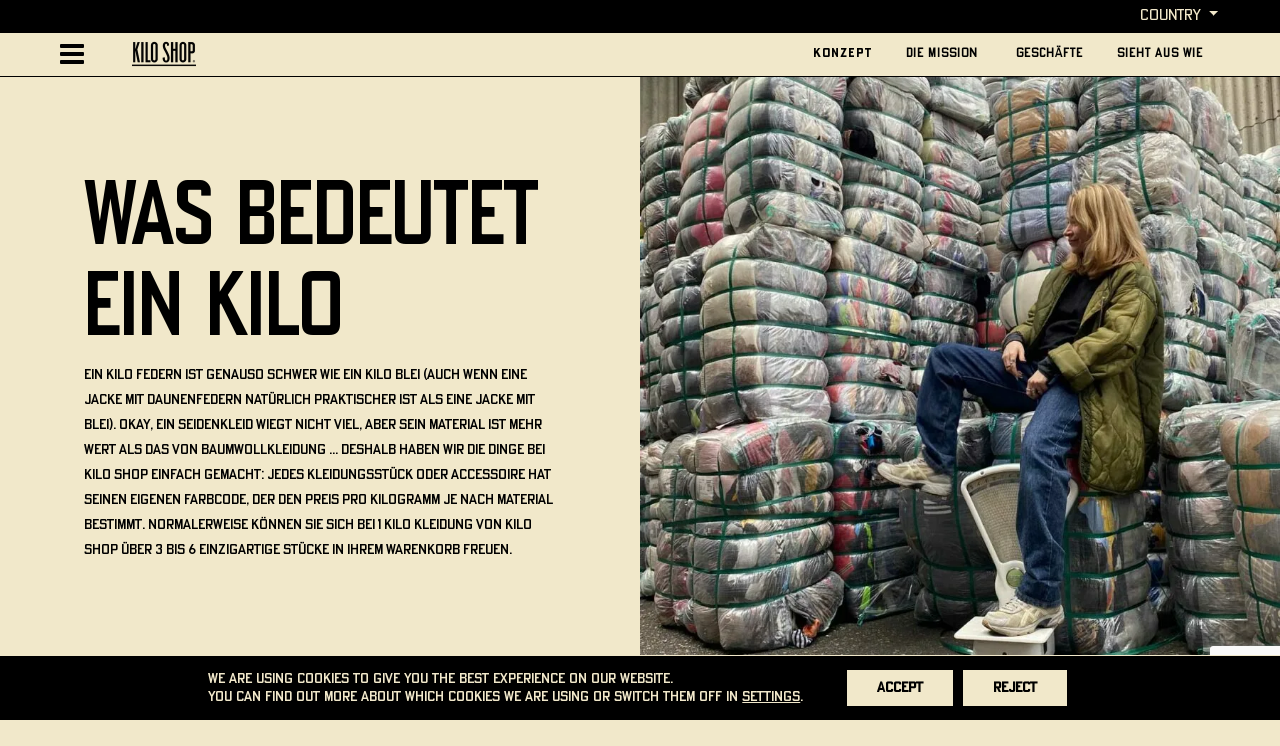

--- FILE ---
content_type: text/html; charset=UTF-8
request_url: https://germany.kilo-shop.com/konzept/
body_size: 13602
content:
<!doctype html>
<html lang="de-DE" prefix="og: https://ogp.me/ns#">

<head>
    <!-- Required meta tags -->
    <meta charset="UTF-8">
    <meta name="viewport" content="width=device-width, initial-scale=1">

    <link rel="apple-touch-icon" sizes="180x180" href="/apple-touch-icon.png">
    <link rel="icon" type="image/png" sizes="32x32" href="/favicon-32x32.png">
    <link rel="icon" type="image/png" sizes="16x16" href="/favicon-16x16.png">
    <link rel="manifest" href="/site.webmanifest">
    <meta name="msapplication-TileColor" content="#f1e8ca">
    <meta name="theme-color" content="#f1e8ca">

    <!-- wp_head begin -->
    	<style>img:is([sizes="auto" i], [sizes^="auto," i]) { contain-intrinsic-size: 3000px 1500px }</style>
	<link rel="alternate" hreflang="de" href="https://germany.kilo-shop.com/konzept/" />
<link rel="alternate" hreflang="x-default" href="https://germany.kilo-shop.com/konzept/" />
<link rel="preload" href="https://germany.kilo-shop.com/wp-content/plugins/gdpr-cookie-compliance/dist/styles/gdpr-main-nf.css" as="style" onload="this.onload=null;this.rel='stylesheet'">
<!-- Search Engine Optimization by Rank Math - https://rankmath.com/ -->
<title>Konzept von Kilo Shop: Vintage-Mode nach Gewicht</title>
<meta name="description" content="Meta-Beschreibung: Entdecken Sie das innovative Konzept von Kilo Shop: ein Vintage-Bekleidungsgeschäft, in dem Sie nach Gewicht bezahlen. Stöbern Sie in einzigartigen Stücken, die von den 70er-Jahren bis heute reichen. Die Kleidungsstücke sind durch farbige Aufkleber gekennzeichnet und für einen Kilopreis von 20 bis 60 Euro erhältlich."/>
<meta name="robots" content="index, follow, max-snippet:-1, max-video-preview:-1, max-image-preview:large"/>
<link rel="canonical" href="https://germany.kilo-shop.com/konzept/" />
<meta property="og:locale" content="de_DE" />
<meta property="og:type" content="article" />
<meta property="og:title" content="Konzept von Kilo Shop: Vintage-Mode nach Gewicht" />
<meta property="og:description" content="Meta-Beschreibung: Entdecken Sie das innovative Konzept von Kilo Shop: ein Vintage-Bekleidungsgeschäft, in dem Sie nach Gewicht bezahlen. Stöbern Sie in einzigartigen Stücken, die von den 70er-Jahren bis heute reichen. Die Kleidungsstücke sind durch farbige Aufkleber gekennzeichnet und für einen Kilopreis von 20 bis 60 Euro erhältlich." />
<meta property="og:url" content="https://germany.kilo-shop.com/konzept/" />
<meta property="og:site_name" content="Kilo Shop Allemagne" />
<meta property="og:updated_time" content="2023-12-07T12:50:55+00:00" />
<meta property="og:image" content="https://germany.kilo-shop.com/wp-content/uploads/sites/16/2023/11/kiloshop-poid.jpg.webp" />
<meta property="og:image:secure_url" content="https://germany.kilo-shop.com/wp-content/uploads/sites/16/2023/11/kiloshop-poid.jpg.webp" />
<meta property="og:image:width" content="900" />
<meta property="og:image:height" content="1200" />
<meta property="og:image:alt" content="konzept" />
<meta property="og:image:type" content="image/webp" />
<meta property="article:published_time" content="2023-11-28T13:32:08+00:00" />
<meta property="article:modified_time" content="2023-12-07T12:50:55+00:00" />
<meta name="twitter:card" content="summary_large_image" />
<meta name="twitter:title" content="Konzept von Kilo Shop: Vintage-Mode nach Gewicht" />
<meta name="twitter:description" content="Meta-Beschreibung: Entdecken Sie das innovative Konzept von Kilo Shop: ein Vintage-Bekleidungsgeschäft, in dem Sie nach Gewicht bezahlen. Stöbern Sie in einzigartigen Stücken, die von den 70er-Jahren bis heute reichen. Die Kleidungsstücke sind durch farbige Aufkleber gekennzeichnet und für einen Kilopreis von 20 bis 60 Euro erhältlich." />
<meta name="twitter:image" content="https://germany.kilo-shop.com/wp-content/uploads/sites/16/2023/11/kiloshop-poid.jpg.webp" />
<meta name="twitter:label1" content="Time to read" />
<meta name="twitter:data1" content="Less than a minute" />
<script type="application/ld+json" class="rank-math-schema">{"@context":"https://schema.org","@graph":[{"@type":"Organization","@id":"https://germany.kilo-shop.com/#organization","name":"Kilo Shop Allemagne"},{"@type":"WebSite","@id":"https://germany.kilo-shop.com/#website","url":"https://germany.kilo-shop.com","name":"Kilo Shop Allemagne","publisher":{"@id":"https://germany.kilo-shop.com/#organization"},"inLanguage":"de-DE"},{"@type":"ImageObject","@id":"http://germany.kilo-shop.com/wp-content/uploads/sites/16/2023/11/kiloshop-poid.jpg.webp","url":"http://germany.kilo-shop.com/wp-content/uploads/sites/16/2023/11/kiloshop-poid.jpg.webp","width":"200","height":"200","inLanguage":"de-DE"},{"@type":"WebPage","@id":"https://germany.kilo-shop.com/konzept/#webpage","url":"https://germany.kilo-shop.com/konzept/","name":"Konzept von Kilo Shop: Vintage-Mode nach Gewicht","datePublished":"2023-11-28T13:32:08+00:00","dateModified":"2023-12-07T12:50:55+00:00","isPartOf":{"@id":"https://germany.kilo-shop.com/#website"},"primaryImageOfPage":{"@id":"http://germany.kilo-shop.com/wp-content/uploads/sites/16/2023/11/kiloshop-poid.jpg.webp"},"inLanguage":"de-DE"},{"@type":"Person","@id":"https://germany.kilo-shop.com/author/master/","name":"master","url":"https://germany.kilo-shop.com/author/master/","image":{"@type":"ImageObject","@id":"https://secure.gravatar.com/avatar/1dd8d378edde8d1a82bc1c80c73b530a9f49f6bbc55e30e040a6dec4622bffbd?s=96&amp;d=mm&amp;r=g","url":"https://secure.gravatar.com/avatar/1dd8d378edde8d1a82bc1c80c73b530a9f49f6bbc55e30e040a6dec4622bffbd?s=96&amp;d=mm&amp;r=g","caption":"master","inLanguage":"de-DE"},"sameAs":["http://localhost/ks-network"],"worksFor":{"@id":"https://germany.kilo-shop.com/#organization"}},{"@type":"Article","headline":"Konzept von Kilo Shop: Vintage-Mode nach Gewicht","keywords":"konzept","datePublished":"2023-11-28T13:32:08+00:00","dateModified":"2023-12-07T12:50:55+00:00","author":{"@id":"https://germany.kilo-shop.com/author/master/","name":"master"},"publisher":{"@id":"https://germany.kilo-shop.com/#organization"},"description":"Meta-Beschreibung: Entdecken Sie das innovative Konzept von Kilo Shop: ein Vintage-Bekleidungsgesch\u00e4ft, in dem Sie nach Gewicht bezahlen. St\u00f6bern Sie in einzigartigen St\u00fccken, die von den 70er-Jahren bis heute reichen. Die Kleidungsst\u00fccke sind durch farbige Aufkleber gekennzeichnet und f\u00fcr einen Kilopreis von 20 bis 60 Euro erh\u00e4ltlich.","name":"Konzept von Kilo Shop: Vintage-Mode nach Gewicht","@id":"https://germany.kilo-shop.com/konzept/#richSnippet","isPartOf":{"@id":"https://germany.kilo-shop.com/konzept/#webpage"},"image":{"@id":"http://germany.kilo-shop.com/wp-content/uploads/sites/16/2023/11/kiloshop-poid.jpg.webp"},"inLanguage":"de-DE","mainEntityOfPage":{"@id":"https://germany.kilo-shop.com/konzept/#webpage"}}]}</script>
<!-- /Rank Math WordPress SEO plugin -->

<link rel='dns-prefetch' href='//maps.googleapis.com' />
<link rel='stylesheet' id='sbr_styles-css' href='https://germany.kilo-shop.com/wp-content/plugins/reviews-feed/assets/css/sbr-styles.css?ver=1.1.2' media='all' />
<link rel='stylesheet' id='sbi_styles-css' href='https://germany.kilo-shop.com/wp-content/plugins/instagram-feed/css/sbi-styles.min.css?ver=6.4.3' media='all' />
<link rel='stylesheet' id='wp-block-library-css' href='https://germany.kilo-shop.com/wp-includes/css/dist/block-library/style.min.css?ver=6.8.3' media='all' />
<style id='classic-theme-styles-inline-css'>
/*! This file is auto-generated */
.wp-block-button__link{color:#fff;background-color:#32373c;border-radius:9999px;box-shadow:none;text-decoration:none;padding:calc(.667em + 2px) calc(1.333em + 2px);font-size:1.125em}.wp-block-file__button{background:#32373c;color:#fff;text-decoration:none}
</style>
<style id='global-styles-inline-css'>
:root{--wp--preset--aspect-ratio--square: 1;--wp--preset--aspect-ratio--4-3: 4/3;--wp--preset--aspect-ratio--3-4: 3/4;--wp--preset--aspect-ratio--3-2: 3/2;--wp--preset--aspect-ratio--2-3: 2/3;--wp--preset--aspect-ratio--16-9: 16/9;--wp--preset--aspect-ratio--9-16: 9/16;--wp--preset--color--black: #000000;--wp--preset--color--cyan-bluish-gray: #abb8c3;--wp--preset--color--white: #ffffff;--wp--preset--color--pale-pink: #f78da7;--wp--preset--color--vivid-red: #cf2e2e;--wp--preset--color--luminous-vivid-orange: #ff6900;--wp--preset--color--luminous-vivid-amber: #fcb900;--wp--preset--color--light-green-cyan: #7bdcb5;--wp--preset--color--vivid-green-cyan: #00d084;--wp--preset--color--pale-cyan-blue: #8ed1fc;--wp--preset--color--vivid-cyan-blue: #0693e3;--wp--preset--color--vivid-purple: #9b51e0;--wp--preset--gradient--vivid-cyan-blue-to-vivid-purple: linear-gradient(135deg,rgba(6,147,227,1) 0%,rgb(155,81,224) 100%);--wp--preset--gradient--light-green-cyan-to-vivid-green-cyan: linear-gradient(135deg,rgb(122,220,180) 0%,rgb(0,208,130) 100%);--wp--preset--gradient--luminous-vivid-amber-to-luminous-vivid-orange: linear-gradient(135deg,rgba(252,185,0,1) 0%,rgba(255,105,0,1) 100%);--wp--preset--gradient--luminous-vivid-orange-to-vivid-red: linear-gradient(135deg,rgba(255,105,0,1) 0%,rgb(207,46,46) 100%);--wp--preset--gradient--very-light-gray-to-cyan-bluish-gray: linear-gradient(135deg,rgb(238,238,238) 0%,rgb(169,184,195) 100%);--wp--preset--gradient--cool-to-warm-spectrum: linear-gradient(135deg,rgb(74,234,220) 0%,rgb(151,120,209) 20%,rgb(207,42,186) 40%,rgb(238,44,130) 60%,rgb(251,105,98) 80%,rgb(254,248,76) 100%);--wp--preset--gradient--blush-light-purple: linear-gradient(135deg,rgb(255,206,236) 0%,rgb(152,150,240) 100%);--wp--preset--gradient--blush-bordeaux: linear-gradient(135deg,rgb(254,205,165) 0%,rgb(254,45,45) 50%,rgb(107,0,62) 100%);--wp--preset--gradient--luminous-dusk: linear-gradient(135deg,rgb(255,203,112) 0%,rgb(199,81,192) 50%,rgb(65,88,208) 100%);--wp--preset--gradient--pale-ocean: linear-gradient(135deg,rgb(255,245,203) 0%,rgb(182,227,212) 50%,rgb(51,167,181) 100%);--wp--preset--gradient--electric-grass: linear-gradient(135deg,rgb(202,248,128) 0%,rgb(113,206,126) 100%);--wp--preset--gradient--midnight: linear-gradient(135deg,rgb(2,3,129) 0%,rgb(40,116,252) 100%);--wp--preset--font-size--small: 13px;--wp--preset--font-size--medium: 20px;--wp--preset--font-size--large: 36px;--wp--preset--font-size--x-large: 42px;--wp--preset--spacing--20: 0.44rem;--wp--preset--spacing--30: 0.67rem;--wp--preset--spacing--40: 1rem;--wp--preset--spacing--50: 1.5rem;--wp--preset--spacing--60: 2.25rem;--wp--preset--spacing--70: 3.38rem;--wp--preset--spacing--80: 5.06rem;--wp--preset--shadow--natural: 6px 6px 9px rgba(0, 0, 0, 0.2);--wp--preset--shadow--deep: 12px 12px 50px rgba(0, 0, 0, 0.4);--wp--preset--shadow--sharp: 6px 6px 0px rgba(0, 0, 0, 0.2);--wp--preset--shadow--outlined: 6px 6px 0px -3px rgba(255, 255, 255, 1), 6px 6px rgba(0, 0, 0, 1);--wp--preset--shadow--crisp: 6px 6px 0px rgba(0, 0, 0, 1);}:where(.is-layout-flex){gap: 0.5em;}:where(.is-layout-grid){gap: 0.5em;}body .is-layout-flex{display: flex;}.is-layout-flex{flex-wrap: wrap;align-items: center;}.is-layout-flex > :is(*, div){margin: 0;}body .is-layout-grid{display: grid;}.is-layout-grid > :is(*, div){margin: 0;}:where(.wp-block-columns.is-layout-flex){gap: 2em;}:where(.wp-block-columns.is-layout-grid){gap: 2em;}:where(.wp-block-post-template.is-layout-flex){gap: 1.25em;}:where(.wp-block-post-template.is-layout-grid){gap: 1.25em;}.has-black-color{color: var(--wp--preset--color--black) !important;}.has-cyan-bluish-gray-color{color: var(--wp--preset--color--cyan-bluish-gray) !important;}.has-white-color{color: var(--wp--preset--color--white) !important;}.has-pale-pink-color{color: var(--wp--preset--color--pale-pink) !important;}.has-vivid-red-color{color: var(--wp--preset--color--vivid-red) !important;}.has-luminous-vivid-orange-color{color: var(--wp--preset--color--luminous-vivid-orange) !important;}.has-luminous-vivid-amber-color{color: var(--wp--preset--color--luminous-vivid-amber) !important;}.has-light-green-cyan-color{color: var(--wp--preset--color--light-green-cyan) !important;}.has-vivid-green-cyan-color{color: var(--wp--preset--color--vivid-green-cyan) !important;}.has-pale-cyan-blue-color{color: var(--wp--preset--color--pale-cyan-blue) !important;}.has-vivid-cyan-blue-color{color: var(--wp--preset--color--vivid-cyan-blue) !important;}.has-vivid-purple-color{color: var(--wp--preset--color--vivid-purple) !important;}.has-black-background-color{background-color: var(--wp--preset--color--black) !important;}.has-cyan-bluish-gray-background-color{background-color: var(--wp--preset--color--cyan-bluish-gray) !important;}.has-white-background-color{background-color: var(--wp--preset--color--white) !important;}.has-pale-pink-background-color{background-color: var(--wp--preset--color--pale-pink) !important;}.has-vivid-red-background-color{background-color: var(--wp--preset--color--vivid-red) !important;}.has-luminous-vivid-orange-background-color{background-color: var(--wp--preset--color--luminous-vivid-orange) !important;}.has-luminous-vivid-amber-background-color{background-color: var(--wp--preset--color--luminous-vivid-amber) !important;}.has-light-green-cyan-background-color{background-color: var(--wp--preset--color--light-green-cyan) !important;}.has-vivid-green-cyan-background-color{background-color: var(--wp--preset--color--vivid-green-cyan) !important;}.has-pale-cyan-blue-background-color{background-color: var(--wp--preset--color--pale-cyan-blue) !important;}.has-vivid-cyan-blue-background-color{background-color: var(--wp--preset--color--vivid-cyan-blue) !important;}.has-vivid-purple-background-color{background-color: var(--wp--preset--color--vivid-purple) !important;}.has-black-border-color{border-color: var(--wp--preset--color--black) !important;}.has-cyan-bluish-gray-border-color{border-color: var(--wp--preset--color--cyan-bluish-gray) !important;}.has-white-border-color{border-color: var(--wp--preset--color--white) !important;}.has-pale-pink-border-color{border-color: var(--wp--preset--color--pale-pink) !important;}.has-vivid-red-border-color{border-color: var(--wp--preset--color--vivid-red) !important;}.has-luminous-vivid-orange-border-color{border-color: var(--wp--preset--color--luminous-vivid-orange) !important;}.has-luminous-vivid-amber-border-color{border-color: var(--wp--preset--color--luminous-vivid-amber) !important;}.has-light-green-cyan-border-color{border-color: var(--wp--preset--color--light-green-cyan) !important;}.has-vivid-green-cyan-border-color{border-color: var(--wp--preset--color--vivid-green-cyan) !important;}.has-pale-cyan-blue-border-color{border-color: var(--wp--preset--color--pale-cyan-blue) !important;}.has-vivid-cyan-blue-border-color{border-color: var(--wp--preset--color--vivid-cyan-blue) !important;}.has-vivid-purple-border-color{border-color: var(--wp--preset--color--vivid-purple) !important;}.has-vivid-cyan-blue-to-vivid-purple-gradient-background{background: var(--wp--preset--gradient--vivid-cyan-blue-to-vivid-purple) !important;}.has-light-green-cyan-to-vivid-green-cyan-gradient-background{background: var(--wp--preset--gradient--light-green-cyan-to-vivid-green-cyan) !important;}.has-luminous-vivid-amber-to-luminous-vivid-orange-gradient-background{background: var(--wp--preset--gradient--luminous-vivid-amber-to-luminous-vivid-orange) !important;}.has-luminous-vivid-orange-to-vivid-red-gradient-background{background: var(--wp--preset--gradient--luminous-vivid-orange-to-vivid-red) !important;}.has-very-light-gray-to-cyan-bluish-gray-gradient-background{background: var(--wp--preset--gradient--very-light-gray-to-cyan-bluish-gray) !important;}.has-cool-to-warm-spectrum-gradient-background{background: var(--wp--preset--gradient--cool-to-warm-spectrum) !important;}.has-blush-light-purple-gradient-background{background: var(--wp--preset--gradient--blush-light-purple) !important;}.has-blush-bordeaux-gradient-background{background: var(--wp--preset--gradient--blush-bordeaux) !important;}.has-luminous-dusk-gradient-background{background: var(--wp--preset--gradient--luminous-dusk) !important;}.has-pale-ocean-gradient-background{background: var(--wp--preset--gradient--pale-ocean) !important;}.has-electric-grass-gradient-background{background: var(--wp--preset--gradient--electric-grass) !important;}.has-midnight-gradient-background{background: var(--wp--preset--gradient--midnight) !important;}.has-small-font-size{font-size: var(--wp--preset--font-size--small) !important;}.has-medium-font-size{font-size: var(--wp--preset--font-size--medium) !important;}.has-large-font-size{font-size: var(--wp--preset--font-size--large) !important;}.has-x-large-font-size{font-size: var(--wp--preset--font-size--x-large) !important;}
:where(.wp-block-post-template.is-layout-flex){gap: 1.25em;}:where(.wp-block-post-template.is-layout-grid){gap: 1.25em;}
:where(.wp-block-columns.is-layout-flex){gap: 2em;}:where(.wp-block-columns.is-layout-grid){gap: 2em;}
:root :where(.wp-block-pullquote){font-size: 1.5em;line-height: 1.6;}
</style>
<link rel='stylesheet' id='contact-form-7-css' href='https://germany.kilo-shop.com/wp-content/plugins/contact-form-7/includes/css/styles.css?ver=6.1.4' media='all' />
<link rel='stylesheet' id='picostrap-styles-css' href='https://germany.kilo-shop.com/wp-content/themes/kiloshop-child/css-output/bundle-16.css?ver=483' media='all' />
<link rel='stylesheet' id='theme-fork-awesome-css' href='https://germany.kilo-shop.com/wp-content/themes/kiloshop-child/css/fork-awesome.min.css?ver=6.8.3' media='all' />
<link rel='stylesheet' id='moove_gdpr_frontend-css' href='https://germany.kilo-shop.com/wp-content/plugins/gdpr-cookie-compliance/dist/styles/gdpr-main-nf.css?ver=5.0.9' media='all' />
<style id='moove_gdpr_frontend-inline-css'>
				#moove_gdpr_cookie_modal .moove-gdpr-modal-content .moove-gdpr-tab-main h3.tab-title, 
				#moove_gdpr_cookie_modal .moove-gdpr-modal-content .moove-gdpr-tab-main span.tab-title,
				#moove_gdpr_cookie_modal .moove-gdpr-modal-content .moove-gdpr-modal-left-content #moove-gdpr-menu li a, 
				#moove_gdpr_cookie_modal .moove-gdpr-modal-content .moove-gdpr-modal-left-content #moove-gdpr-menu li button,
				#moove_gdpr_cookie_modal .moove-gdpr-modal-content .moove-gdpr-modal-left-content .moove-gdpr-branding-cnt a,
				#moove_gdpr_cookie_modal .moove-gdpr-modal-content .moove-gdpr-modal-footer-content .moove-gdpr-button-holder a.mgbutton, 
				#moove_gdpr_cookie_modal .moove-gdpr-modal-content .moove-gdpr-modal-footer-content .moove-gdpr-button-holder button.mgbutton,
				#moove_gdpr_cookie_modal .cookie-switch .cookie-slider:after, 
				#moove_gdpr_cookie_modal .cookie-switch .slider:after, 
				#moove_gdpr_cookie_modal .switch .cookie-slider:after, 
				#moove_gdpr_cookie_modal .switch .slider:after,
				#moove_gdpr_cookie_info_bar .moove-gdpr-info-bar-container .moove-gdpr-info-bar-content p, 
				#moove_gdpr_cookie_info_bar .moove-gdpr-info-bar-container .moove-gdpr-info-bar-content p a,
				#moove_gdpr_cookie_info_bar .moove-gdpr-info-bar-container .moove-gdpr-info-bar-content a.mgbutton, 
				#moove_gdpr_cookie_info_bar .moove-gdpr-info-bar-container .moove-gdpr-info-bar-content button.mgbutton,
				#moove_gdpr_cookie_modal .moove-gdpr-modal-content .moove-gdpr-tab-main .moove-gdpr-tab-main-content h1, 
				#moove_gdpr_cookie_modal .moove-gdpr-modal-content .moove-gdpr-tab-main .moove-gdpr-tab-main-content h2, 
				#moove_gdpr_cookie_modal .moove-gdpr-modal-content .moove-gdpr-tab-main .moove-gdpr-tab-main-content h3, 
				#moove_gdpr_cookie_modal .moove-gdpr-modal-content .moove-gdpr-tab-main .moove-gdpr-tab-main-content h4, 
				#moove_gdpr_cookie_modal .moove-gdpr-modal-content .moove-gdpr-tab-main .moove-gdpr-tab-main-content h5, 
				#moove_gdpr_cookie_modal .moove-gdpr-modal-content .moove-gdpr-tab-main .moove-gdpr-tab-main-content h6,
				#moove_gdpr_cookie_modal .moove-gdpr-modal-content.moove_gdpr_modal_theme_v2 .moove-gdpr-modal-title .tab-title,
				#moove_gdpr_cookie_modal .moove-gdpr-modal-content.moove_gdpr_modal_theme_v2 .moove-gdpr-tab-main h3.tab-title, 
				#moove_gdpr_cookie_modal .moove-gdpr-modal-content.moove_gdpr_modal_theme_v2 .moove-gdpr-tab-main span.tab-title,
				#moove_gdpr_cookie_modal .moove-gdpr-modal-content.moove_gdpr_modal_theme_v2 .moove-gdpr-branding-cnt a {
					font-weight: inherit				}
			#moove_gdpr_cookie_modal,#moove_gdpr_cookie_info_bar,.gdpr_cookie_settings_shortcode_content{font-family:inherit}#moove_gdpr_save_popup_settings_button{background-color:#373737;color:#fff}#moove_gdpr_save_popup_settings_button:hover{background-color:#000}#moove_gdpr_cookie_info_bar .moove-gdpr-info-bar-container .moove-gdpr-info-bar-content a.mgbutton,#moove_gdpr_cookie_info_bar .moove-gdpr-info-bar-container .moove-gdpr-info-bar-content button.mgbutton{background-color:#f1e8ca}#moove_gdpr_cookie_modal .moove-gdpr-modal-content .moove-gdpr-modal-footer-content .moove-gdpr-button-holder a.mgbutton,#moove_gdpr_cookie_modal .moove-gdpr-modal-content .moove-gdpr-modal-footer-content .moove-gdpr-button-holder button.mgbutton,.gdpr_cookie_settings_shortcode_content .gdpr-shr-button.button-green{background-color:#f1e8ca;border-color:#f1e8ca}#moove_gdpr_cookie_modal .moove-gdpr-modal-content .moove-gdpr-modal-footer-content .moove-gdpr-button-holder a.mgbutton:hover,#moove_gdpr_cookie_modal .moove-gdpr-modal-content .moove-gdpr-modal-footer-content .moove-gdpr-button-holder button.mgbutton:hover,.gdpr_cookie_settings_shortcode_content .gdpr-shr-button.button-green:hover{background-color:#fff;color:#f1e8ca}#moove_gdpr_cookie_modal .moove-gdpr-modal-content .moove-gdpr-modal-close i,#moove_gdpr_cookie_modal .moove-gdpr-modal-content .moove-gdpr-modal-close span.gdpr-icon{background-color:#f1e8ca;border:1px solid #f1e8ca}#moove_gdpr_cookie_info_bar span.moove-gdpr-infobar-allow-all.focus-g,#moove_gdpr_cookie_info_bar span.moove-gdpr-infobar-allow-all:focus,#moove_gdpr_cookie_info_bar button.moove-gdpr-infobar-allow-all.focus-g,#moove_gdpr_cookie_info_bar button.moove-gdpr-infobar-allow-all:focus,#moove_gdpr_cookie_info_bar span.moove-gdpr-infobar-reject-btn.focus-g,#moove_gdpr_cookie_info_bar span.moove-gdpr-infobar-reject-btn:focus,#moove_gdpr_cookie_info_bar button.moove-gdpr-infobar-reject-btn.focus-g,#moove_gdpr_cookie_info_bar button.moove-gdpr-infobar-reject-btn:focus,#moove_gdpr_cookie_info_bar span.change-settings-button.focus-g,#moove_gdpr_cookie_info_bar span.change-settings-button:focus,#moove_gdpr_cookie_info_bar button.change-settings-button.focus-g,#moove_gdpr_cookie_info_bar button.change-settings-button:focus{-webkit-box-shadow:0 0 1px 3px #f1e8ca;-moz-box-shadow:0 0 1px 3px #f1e8ca;box-shadow:0 0 1px 3px #f1e8ca}#moove_gdpr_cookie_modal .moove-gdpr-modal-content .moove-gdpr-modal-close i:hover,#moove_gdpr_cookie_modal .moove-gdpr-modal-content .moove-gdpr-modal-close span.gdpr-icon:hover,#moove_gdpr_cookie_info_bar span[data-href]>u.change-settings-button{color:#f1e8ca}#moove_gdpr_cookie_modal .moove-gdpr-modal-content .moove-gdpr-modal-left-content #moove-gdpr-menu li.menu-item-selected a span.gdpr-icon,#moove_gdpr_cookie_modal .moove-gdpr-modal-content .moove-gdpr-modal-left-content #moove-gdpr-menu li.menu-item-selected button span.gdpr-icon{color:inherit}#moove_gdpr_cookie_modal .moove-gdpr-modal-content .moove-gdpr-modal-left-content #moove-gdpr-menu li a span.gdpr-icon,#moove_gdpr_cookie_modal .moove-gdpr-modal-content .moove-gdpr-modal-left-content #moove-gdpr-menu li button span.gdpr-icon{color:inherit}#moove_gdpr_cookie_modal .gdpr-acc-link{line-height:0;font-size:0;color:transparent;position:absolute}#moove_gdpr_cookie_modal .moove-gdpr-modal-content .moove-gdpr-modal-close:hover i,#moove_gdpr_cookie_modal .moove-gdpr-modal-content .moove-gdpr-modal-left-content #moove-gdpr-menu li a,#moove_gdpr_cookie_modal .moove-gdpr-modal-content .moove-gdpr-modal-left-content #moove-gdpr-menu li button,#moove_gdpr_cookie_modal .moove-gdpr-modal-content .moove-gdpr-modal-left-content #moove-gdpr-menu li button i,#moove_gdpr_cookie_modal .moove-gdpr-modal-content .moove-gdpr-modal-left-content #moove-gdpr-menu li a i,#moove_gdpr_cookie_modal .moove-gdpr-modal-content .moove-gdpr-tab-main .moove-gdpr-tab-main-content a:hover,#moove_gdpr_cookie_info_bar.moove-gdpr-dark-scheme .moove-gdpr-info-bar-container .moove-gdpr-info-bar-content a.mgbutton:hover,#moove_gdpr_cookie_info_bar.moove-gdpr-dark-scheme .moove-gdpr-info-bar-container .moove-gdpr-info-bar-content button.mgbutton:hover,#moove_gdpr_cookie_info_bar.moove-gdpr-dark-scheme .moove-gdpr-info-bar-container .moove-gdpr-info-bar-content a:hover,#moove_gdpr_cookie_info_bar.moove-gdpr-dark-scheme .moove-gdpr-info-bar-container .moove-gdpr-info-bar-content button:hover,#moove_gdpr_cookie_info_bar.moove-gdpr-dark-scheme .moove-gdpr-info-bar-container .moove-gdpr-info-bar-content span.change-settings-button:hover,#moove_gdpr_cookie_info_bar.moove-gdpr-dark-scheme .moove-gdpr-info-bar-container .moove-gdpr-info-bar-content button.change-settings-button:hover,#moove_gdpr_cookie_info_bar.moove-gdpr-dark-scheme .moove-gdpr-info-bar-container .moove-gdpr-info-bar-content u.change-settings-button:hover,#moove_gdpr_cookie_info_bar span[data-href]>u.change-settings-button,#moove_gdpr_cookie_info_bar.moove-gdpr-dark-scheme .moove-gdpr-info-bar-container .moove-gdpr-info-bar-content a.mgbutton.focus-g,#moove_gdpr_cookie_info_bar.moove-gdpr-dark-scheme .moove-gdpr-info-bar-container .moove-gdpr-info-bar-content button.mgbutton.focus-g,#moove_gdpr_cookie_info_bar.moove-gdpr-dark-scheme .moove-gdpr-info-bar-container .moove-gdpr-info-bar-content a.focus-g,#moove_gdpr_cookie_info_bar.moove-gdpr-dark-scheme .moove-gdpr-info-bar-container .moove-gdpr-info-bar-content button.focus-g,#moove_gdpr_cookie_info_bar.moove-gdpr-dark-scheme .moove-gdpr-info-bar-container .moove-gdpr-info-bar-content a.mgbutton:focus,#moove_gdpr_cookie_info_bar.moove-gdpr-dark-scheme .moove-gdpr-info-bar-container .moove-gdpr-info-bar-content button.mgbutton:focus,#moove_gdpr_cookie_info_bar.moove-gdpr-dark-scheme .moove-gdpr-info-bar-container .moove-gdpr-info-bar-content a:focus,#moove_gdpr_cookie_info_bar.moove-gdpr-dark-scheme .moove-gdpr-info-bar-container .moove-gdpr-info-bar-content button:focus,#moove_gdpr_cookie_info_bar.moove-gdpr-dark-scheme .moove-gdpr-info-bar-container .moove-gdpr-info-bar-content span.change-settings-button.focus-g,span.change-settings-button:focus,button.change-settings-button.focus-g,button.change-settings-button:focus,#moove_gdpr_cookie_info_bar.moove-gdpr-dark-scheme .moove-gdpr-info-bar-container .moove-gdpr-info-bar-content u.change-settings-button.focus-g,#moove_gdpr_cookie_info_bar.moove-gdpr-dark-scheme .moove-gdpr-info-bar-container .moove-gdpr-info-bar-content u.change-settings-button:focus{color:#f1e8ca}#moove_gdpr_cookie_modal .moove-gdpr-branding.focus-g span,#moove_gdpr_cookie_modal .moove-gdpr-modal-content .moove-gdpr-tab-main a.focus-g,#moove_gdpr_cookie_modal .moove-gdpr-modal-content .moove-gdpr-tab-main .gdpr-cd-details-toggle.focus-g{color:#f1e8ca}#moove_gdpr_cookie_modal.gdpr_lightbox-hide{display:none}
</style>
<script id="wpml-cookie-js-extra">
var wpml_cookies = {"wp-wpml_current_language":{"value":"de","expires":1,"path":"\/"}};
var wpml_cookies = {"wp-wpml_current_language":{"value":"de","expires":1,"path":"\/"}};
</script>
<script src="https://germany.kilo-shop.com/wp-content/plugins/sitepress-multilingual-cms/res/js/cookies/language-cookie.js?ver=485900" id="wpml-cookie-js" defer data-wp-strategy="defer"></script>
<script src="https://germany.kilo-shop.com/wp-includes/js/jquery/jquery.min.js?ver=3.7.1" id="jquery-core-js"></script>
<script src="https://maps.googleapis.com/maps/api/js?key=AIzaSyCWL_nKASeUXQAGSwbTKjk_B6sc89Dpw7M&amp;libraries=places,geometry" id="google-js"></script>
<meta name="generator" content="performance-lab 4.0.0; plugins: ">
<meta name="generator" content="WPML ver:4.8.5 stt:1,3;" />
     <!-- wp_head end -->
    <!-- Matomo -->
    <script>
    var _paq = window._paq = window._paq || [];
    /* tracker methods like "setCustomDimension" should be called before "trackPageView" */
    _paq.push(["setDocumentTitle", document.domain + "/" + document.title]);
            // Push Product View Data to Matomo - Populate parameters dynamically
        _paq.push(['setEcommerceView',
        "1", // (Required) productSKU
        "Carte cadeau", // (Optional) productName
        ]);
        
    _paq.push(['trackPageView']);
    _paq.push(['enableLinkTracking']);
    (function() {
        var u="https://matomo.debonmatin.info/";
        _paq.push(['setTrackerUrl', u+'matomo.php']);
        _paq.push(['setSiteId', '13']);

       
        var d=document, g=d.createElement('script'), s=d.getElementsByTagName('script')[0];
        g.async=true; g.src=u+'matomo.js'; s.parentNode.insertBefore(g,s);
    })();
    </script>
    <!-- End Matomo Code -->

</head>

<body class="wp-singular page-template page-template-page-templates page-template-empty page-template-page-templatesempty-php page page-id-454 wp-embed-responsive wp-theme-kiloshop wp-child-theme-kiloshop-child picostrap_header_navbar_position_ picostrap_header_navbar_color_choice_ is-using-livecanvas">
    
                <!-- ******************* The Topbar Area ******************* -->
            <div id="wrapper-topbar" class="px-lg-5 px-4 d-md-block bg-dark text-light">
                <div class="container-fluid">
                    <div class="d-flex flex-row justify-content-between">
                                                    <div class="align-items-center d-flex text-start text-light">


                                                            </div>
                                                    <div class="align-items-center d-flex text-end justify-content-end text-light">


                                                                    <div class="dropdown"><a class="btn btn-primary dropdown-toggle" href="#" role="button" data-bs-toggle="dropdown" aria-expanded="false">Country</a><ul class="dropdown-menu"><li><a class="dropdown-item" href="https://www.kilo-shop.com">France</a></li><li><a class="dropdown-item" href="https://belgium.kilo-shop.com">Belgique</a></li><li><a class="dropdown-item" href="https://germany.kilo-shop.com">Allemagne</a></li></ul></div>                                                                                                </div>
                        
                        <!--<div id="topbar-content" class="col-md-12 text-center small"> 	</div>-->
                    </div>
                </div>
            </div>
        

        <!-- ******************* The Navbar Area ******************* -->
        <div id="wrapper-navbar" itemscope itemtype="http://schema.org/WebSite">

            <a class="skip-link visually-hidden-focusable" href="#theme-main">Skip to content</a>
                        
            <nav class="navbar px-lg-5 px-4 border-dark border-bottom border-top navbar-expand-lg  navbar-light bg-light" aria-label="Main Navigation">
                <div class="container-fluid">

                    <a data-bs-toggle="offcanvas" data-bs-target="#aside" aria-controls="aside"
    class="d-flex align-items-center rfs-12 text-decoration-none me-lg-5 aside-toggle"
    aria-label="Afficher la navigation principale" href="#">
    <i class="fa fa-bars"></i>
</a>                    <div id="logo-tagline-wrap">
                        <a class="d-flex" itemprop="url" href="https://germany.kilo-shop.com/" style="height: 26px; visibility: visible;">
                            <img width="64" height="26" itemprop="image" class="light" src="https://germany.kilo-shop.com/wp-content/themes/kiloshop-child/img/kiloshop_logo_sticky_creme.png" alt="Logo" style="height: 100%;">
                            <img width="64" height="26" itemprop="image" class="dark" src="https://germany.kilo-shop.com/wp-content/themes/kiloshop-child/img/kiloshop_logo_sticky.png" alt="Logo" style="height: 100%;">
                        </a>





                    </div> <!-- /logo-tagline-wrap -->





                    <div class="ms-auto flex-grow-0 collapse navbar-collapse" id="navbarNavDropdown">
                        <ul id="menu-main" class="navbar-nav me-auto mb-2 mb-md-0 "><li  class="menu-item menu-item-type-post_type menu-item-object-page current-menu-item page_item page-item-454 current_page_item nav-item nav-item-471"><a href="https://germany.kilo-shop.com/konzept/" class="nav-link active">Konzept</a></li>
<li  class="menu-item menu-item-type-post_type menu-item-object-page nav-item nav-item-470"><a href="https://germany.kilo-shop.com/die-mission/" class="nav-link ">Die Mission </a></li>
<li  class="menu-item menu-item-type-post_type menu-item-object-page visually-hidden nav-item nav-item-443"><a href="https://germany.kilo-shop.com/blogseite/" class="nav-link ">Blogseite</a></li>
<li  class="menu-item menu-item-type-custom menu-item-object-custom nav-item nav-item-445"><a href="https://germany.kilo-shop.com/shop/" class="nav-link ">Geschäfte</a></li>
<li  class="menu-item menu-item-type-custom menu-item-object-custom nav-item nav-item-444"><a href="https://germany.kilo-shop.com/outfit/" class="nav-link ">Sieht aus wie</a></li>
</ul>
                        
                    </div> <!-- .collapse -->

                                    </div> <!-- .container -->
            </nav> <!-- .site-navigation -->
                    </div><!-- #wrapper-navbar end -->


    <div class="offcanvas pt-4 offcanvas-start"
    tabindex="-1" id="aside" aria-labelledby="offcanvasExampleLabel">
    <div class="offcanvas-header">
        <button type="button" class="btn-close" data-bs-dismiss="offcanvas" aria-label="Close"></button>
    </div>
    <div class="offcanvas-body pt-6">

        <ul id="menu-main-1" class="nav flex-column "><li  class="menu-item menu-item-type-post_type menu-item-object-page current-menu-item page_item page-item-454 current_page_item nav-item nav-item-471"><a href="https://germany.kilo-shop.com/konzept/" class="nav-link active">Konzept</a></li>
<li  class="menu-item menu-item-type-post_type menu-item-object-page nav-item nav-item-470"><a href="https://germany.kilo-shop.com/die-mission/" class="nav-link ">Die Mission </a></li>
<li  class="menu-item menu-item-type-post_type menu-item-object-page visually-hidden nav-item nav-item-443"><a href="https://germany.kilo-shop.com/blogseite/" class="nav-link ">Blogseite</a></li>
<li  class="menu-item menu-item-type-custom menu-item-object-custom nav-item nav-item-445"><a href="https://germany.kilo-shop.com/shop/" class="nav-link ">Geschäfte</a></li>
<li  class="menu-item menu-item-type-custom menu-item-object-custom nav-item nav-item-444"><a href="https://germany.kilo-shop.com/outfit/" class="nav-link ">Sieht aus wie</a></li>
</ul>        <div class="position-absolute w-100 bottom-0 d-flex justify-content-evenly mb-5 social-aside">
            <ul class="socialicons navbar-nav flex-row">

    
    <li class="socialicon nav-item">
        <a class="nav-link p-2 rfs-10 text-center" href="https://fr-fr.facebook.com/kiloshop/"
            title="Facebook" target="_blank">
            <i class="fa fa-brands fa-facebook-f"></i>
        </a>
    </li>

    
    <li class="socialicon nav-item">
        <a class="nav-link p-2 rfs-10 text-center" href="https://fr.linkedin.com/company/kilo-shop"
            title="LinkedIn" target="_blank">
            <i class="fa fa-brands fa-linkedin"></i>
        </a>
    </li>

    
    <li class="socialicon nav-item">
        <a class="nav-link p-2 rfs-10 text-center" href="https://www.instagram.com/kiloshopfrance/?hl=fr"
            title="Instagram" target="_blank">
            <i class="fa fa-brands fa-instagram"></i>
        </a>
    </li>

    
    <li class="socialicon nav-item">
        <a class="nav-link p-2 rfs-10 text-center" href="https://www.tiktok.com/@kiloshopfrance?_t=8Xl56rjfQmL&amp;_r=1%20https://www.tiktok.com/@kiloshopfrance?_t=8Xl56rjfQmL&amp;_r=1"
            title="TikTok" target="_blank">
            <i class="fa fa-brands fa-tiktok"></i>
        </a>
    </li>

    
</ul>        </div>


    </div>
</div>
    <main id='theme-main' >
<section>
	<div class="container-fluid">
		<div class="row ">
			<div class="col-md-6">
				<div class="lc-block h-100 d-flex flex-column justify-content-center align-content-center px-md-6 px-4 py-md-7 py-4">
					<div class="lc-block">
						<h2 class="display-1 KSCond">WAS BEDEUTET<br>EIN KILO</h2>
					</div>
					<div class="lc-block">
						<p>Ein Kilo Federn ist genauso schwer wie ein Kilo Blei (auch wenn eine Jacke mit Daunenfedern natürlich praktischer ist als eine Jacke mit Blei). Okay, ein Seidenkleid wiegt nicht viel, aber sein Material ist mehr wert als das von Baumwollkleidung ... Deshalb haben wir die Dinge bei Kilo Shop einfach gemacht: Jedes Kleidungsstück oder Accessoire hat seinen eigenen Farbcode, der den Preis pro Kilogramm je nach Material bestimmt. Normalerweise können Sie sich bei 1 Kilo Kleidung von Kilo Shop über 3 bis 6 einzigartige Stücke in Ihrem Warenkorb freuen.</p>
					</div>
				</div>
			</div>
			<div class="col-md-6 p-0">
				<div class="d-flex align-content-center justify-content-center h-100 position-md-relative">
					<img decoding="async" src="http://germany.kilo-shop.com/wp-content/uploads/sites/16/2023/11/kiloshop-poid.jpg.webp" alt="" width="900" height="1200" loading="lazy" srcset="https://germany.kilo-shop.com/wp-content/uploads/sites/16/2023/11/kiloshop-poid.jpg.webp 900w, https://germany.kilo-shop.com/wp-content/uploads/sites/16/2023/11/kiloshop-poid.jpg-225x300.webp 225w, https://germany.kilo-shop.com/wp-content/uploads/sites/16/2023/11/kiloshop-poid.jpg-768x1024.webp 768w" sizes="auto, (max-width: 900px) 100vw, 900px" style="" class="object-fit-cover position-md-absolute top-md-50 start-md-50 translate-middle-md h-100 wp-image-458">
				</div>


			</div>
		</div>
	</div>
</section>
<section>
	<div class="row media-content h-100 vh-auto g-0 overflow-hidden">
		<div class="h-100 border-dark border-end col-lg-3 col-md-6 col-12">
			<div class="lc-block h-100">
				<img fetchpriority="high" decoding="async" src="http://germany.kilo-shop.com/wp-content/uploads/sites/16/2023/12/elements-graphique-trad-allemand-22.png" width="3413" height="4267" srcset="https://germany.kilo-shop.com/wp-content/uploads/sites/16/2023/12/elements-graphique-trad-allemand-22.png 3413w, https://germany.kilo-shop.com/wp-content/uploads/sites/16/2023/12/elements-graphique-trad-allemand-22-240x300.png 240w, https://germany.kilo-shop.com/wp-content/uploads/sites/16/2023/12/elements-graphique-trad-allemand-22-819x1024.png 819w, https://germany.kilo-shop.com/wp-content/uploads/sites/16/2023/12/elements-graphique-trad-allemand-22-768x960.png 768w, https://germany.kilo-shop.com/wp-content/uploads/sites/16/2023/12/elements-graphique-trad-allemand-22-1229x1536.png 1229w, https://germany.kilo-shop.com/wp-content/uploads/sites/16/2023/12/elements-graphique-trad-allemand-22-1638x2048.png 1638w" sizes="(max-width: 3413px) 100vw, 3413px" alt="" class=" wp-image-552">
			</div>
		</div>
		<div class="h-100 border-dark border-end col-12 col-md-6 col-lg-3">
			<div class="lc-block h-100">
				<img decoding="async" src="http://germany.kilo-shop.com/wp-content/uploads/sites/16/2023/12/elements-graphique-trad-allemand-26.png" width="3413" height="4267" srcset="https://germany.kilo-shop.com/wp-content/uploads/sites/16/2023/12/elements-graphique-trad-allemand-26.png 3413w, https://germany.kilo-shop.com/wp-content/uploads/sites/16/2023/12/elements-graphique-trad-allemand-26-240x300.png 240w, https://germany.kilo-shop.com/wp-content/uploads/sites/16/2023/12/elements-graphique-trad-allemand-26-819x1024.png 819w, https://germany.kilo-shop.com/wp-content/uploads/sites/16/2023/12/elements-graphique-trad-allemand-26-768x960.png 768w, https://germany.kilo-shop.com/wp-content/uploads/sites/16/2023/12/elements-graphique-trad-allemand-26-1229x1536.png 1229w, https://germany.kilo-shop.com/wp-content/uploads/sites/16/2023/12/elements-graphique-trad-allemand-26-1638x2048.png 1638w" sizes="(max-width: 3413px) 100vw, 3413px" alt="" class=" wp-image-554">
			</div>
		</div>
		<div class="h-100 border-dark border-end col-12 col-md-6 col-lg-3">
			<div class="lc-block h-100">
				<img decoding="async" src="http://germany.kilo-shop.com/wp-content/uploads/sites/16/2023/12/elements-graphique-trad-allemand-24.png" width="3413" height="4267" srcset="https://germany.kilo-shop.com/wp-content/uploads/sites/16/2023/12/elements-graphique-trad-allemand-24.png 3413w, https://germany.kilo-shop.com/wp-content/uploads/sites/16/2023/12/elements-graphique-trad-allemand-24-240x300.png 240w, https://germany.kilo-shop.com/wp-content/uploads/sites/16/2023/12/elements-graphique-trad-allemand-24-819x1024.png 819w, https://germany.kilo-shop.com/wp-content/uploads/sites/16/2023/12/elements-graphique-trad-allemand-24-768x960.png 768w, https://germany.kilo-shop.com/wp-content/uploads/sites/16/2023/12/elements-graphique-trad-allemand-24-1229x1536.png 1229w, https://germany.kilo-shop.com/wp-content/uploads/sites/16/2023/12/elements-graphique-trad-allemand-24-1638x2048.png 1638w" sizes="(max-width: 3413px) 100vw, 3413px" alt="" class=" wp-image-553">
			</div>
		</div>
		<div class="h-100 col-12 col-md-6 col-lg-3">
			<div class="lc-block h-100">
				<img loading="lazy" decoding="async" src="http://germany.kilo-shop.com/wp-content/uploads/sites/16/2023/12/elements-graphique-trad-allemand-28.png" width="3413" height="4267" srcset="https://germany.kilo-shop.com/wp-content/uploads/sites/16/2023/12/elements-graphique-trad-allemand-28.png 3413w, https://germany.kilo-shop.com/wp-content/uploads/sites/16/2023/12/elements-graphique-trad-allemand-28-240x300.png 240w, https://germany.kilo-shop.com/wp-content/uploads/sites/16/2023/12/elements-graphique-trad-allemand-28-819x1024.png 819w, https://germany.kilo-shop.com/wp-content/uploads/sites/16/2023/12/elements-graphique-trad-allemand-28-768x960.png 768w, https://germany.kilo-shop.com/wp-content/uploads/sites/16/2023/12/elements-graphique-trad-allemand-28-1229x1536.png 1229w, https://germany.kilo-shop.com/wp-content/uploads/sites/16/2023/12/elements-graphique-trad-allemand-28-1638x2048.png 1638w" sizes="auto, (max-width: 3413px) 100vw, 3413px" alt="" class=" wp-image-555">
			</div>
		</div>
	</div>
</section>
<section>

	<div class="container-fluid">
		<div class="row d-flex flex-md-row flex-column-reverse ">
			<div class="col-md-6 p-0">
				<div class="d-flex align-content-center justify-content-center h-100 position-md-relative">
					<img decoding="async" src="http://germany.kilo-shop.com/wp-content/uploads/sites/16/2023/11/263831995_640899440257701_1181573204222029154_n.jpg.webp" alt="" width="960" height="1200" loading="lazy" srcset="https://germany.kilo-shop.com/wp-content/uploads/sites/16/2023/11/263831995_640899440257701_1181573204222029154_n.jpg.webp 960w, https://germany.kilo-shop.com/wp-content/uploads/sites/16/2023/11/263831995_640899440257701_1181573204222029154_n.jpg-240x300.webp 240w, https://germany.kilo-shop.com/wp-content/uploads/sites/16/2023/11/263831995_640899440257701_1181573204222029154_n.jpg-819x1024.webp 819w, https://germany.kilo-shop.com/wp-content/uploads/sites/16/2023/11/263831995_640899440257701_1181573204222029154_n.jpg-768x960.webp 768w" sizes="auto, (max-width: 960px) 100vw, 960px" style="" class="object-fit-cover position-md-absolute top-md-50 start-md-50 translate-middle-md h-100 wp-image-459">
				</div>
			</div>
			<div class="col-md-6">
				<div class="lc-block h-100 d-flex flex-column justify-content-center align-content-center px-md-6 px-4 py-md-7 py-4">
					<div class="lc-block">
						<h2>DIE ARTIKEL WERDEN NACH GEWICHT BEZAHLT, ABHÄNGIG VON DEM FARBSTICKER, DER EINEN KILOPREIS VON 20 BIS 60 EURO ANGIBT.</h2>
					</div>
					<div class="lc-block">
						<p>Mit Kleidungsstücken für Herren und Damen aus den 70er-Jahren und bis heute aus der ganzen Welt: Turnschuhe, Blousons, Bomberjacken, Bob-Mützen, Stiefel, Basecaps, Gürtel, Hüte, Schuhe, Hemden und Blusen, Regenmäntel, Jeans, Röcke, Kimonos, Jogginghosen, Mäntel, Hosen, Pullover, Kleider, Taschen, Shorts, Spencer-Jacken, Sweatshirts, T-Shirts, Jacken ... Außerdem gibt es jede Woche neue Lieferungen, damit Sie garantiert Ihr Glück finden!</p>

					</div>
				</div>
			</div>
		</div>
	</div>
</section>



<section class="text-light bg-dark">
	<div class="row media-content h-100 vh-auto g-0 overflow-hidden">
		<div class="h-100 border-dark border-end col-md-3 col-6">
			<div class="lc-block h-100">
				<img loading="lazy" decoding="async" src="http://germany.kilo-shop.com/wp-content/uploads/sites/16/2023/12/elements-graphique-trad-allemand-30.png" width="1667" height="2396" srcset="https://germany.kilo-shop.com/wp-content/uploads/sites/16/2023/12/elements-graphique-trad-allemand-30.png 1667w, https://germany.kilo-shop.com/wp-content/uploads/sites/16/2023/12/elements-graphique-trad-allemand-30-209x300.png 209w, https://germany.kilo-shop.com/wp-content/uploads/sites/16/2023/12/elements-graphique-trad-allemand-30-712x1024.png 712w, https://germany.kilo-shop.com/wp-content/uploads/sites/16/2023/12/elements-graphique-trad-allemand-30-768x1104.png 768w, https://germany.kilo-shop.com/wp-content/uploads/sites/16/2023/12/elements-graphique-trad-allemand-30-1069x1536.png 1069w, https://germany.kilo-shop.com/wp-content/uploads/sites/16/2023/12/elements-graphique-trad-allemand-30-1425x2048.png 1425w" sizes="auto, (max-width: 1667px) 100vw, 1667px" alt="" class=" wp-image-556">
			</div>
		</div>
		<div class="h-100 border-dark border-end col-6 col-md-3">
			<div class="lc-block h-100">
				<img loading="lazy" decoding="async" src="http://germany.kilo-shop.com/wp-content/uploads/sites/16/2023/12/elements-graphique-trad-allemand-32.png" width="1667" height="2396" srcset="https://germany.kilo-shop.com/wp-content/uploads/sites/16/2023/12/elements-graphique-trad-allemand-32.png 1667w, https://germany.kilo-shop.com/wp-content/uploads/sites/16/2023/12/elements-graphique-trad-allemand-32-209x300.png 209w, https://germany.kilo-shop.com/wp-content/uploads/sites/16/2023/12/elements-graphique-trad-allemand-32-712x1024.png 712w, https://germany.kilo-shop.com/wp-content/uploads/sites/16/2023/12/elements-graphique-trad-allemand-32-768x1104.png 768w, https://germany.kilo-shop.com/wp-content/uploads/sites/16/2023/12/elements-graphique-trad-allemand-32-1069x1536.png 1069w, https://germany.kilo-shop.com/wp-content/uploads/sites/16/2023/12/elements-graphique-trad-allemand-32-1425x2048.png 1425w" sizes="auto, (max-width: 1667px) 100vw, 1667px" alt="" class=" wp-image-557">
			</div>
		</div>
		<div class="h-100 border-dark border-end col-6 col-md-3">
			<div class="lc-block h-100">
				<img loading="lazy" decoding="async" src="http://germany.kilo-shop.com/wp-content/uploads/sites/16/2023/12/elements-graphique-trad-allemand-34.png" width="1667" height="2396" srcset="https://germany.kilo-shop.com/wp-content/uploads/sites/16/2023/12/elements-graphique-trad-allemand-34.png 1667w, https://germany.kilo-shop.com/wp-content/uploads/sites/16/2023/12/elements-graphique-trad-allemand-34-209x300.png 209w, https://germany.kilo-shop.com/wp-content/uploads/sites/16/2023/12/elements-graphique-trad-allemand-34-712x1024.png 712w, https://germany.kilo-shop.com/wp-content/uploads/sites/16/2023/12/elements-graphique-trad-allemand-34-768x1104.png 768w, https://germany.kilo-shop.com/wp-content/uploads/sites/16/2023/12/elements-graphique-trad-allemand-34-1069x1536.png 1069w, https://germany.kilo-shop.com/wp-content/uploads/sites/16/2023/12/elements-graphique-trad-allemand-34-1425x2048.png 1425w" sizes="auto, (max-width: 1667px) 100vw, 1667px" alt="" class=" wp-image-558">
			</div>
		</div>
		<div class="h-100 col-6 col-md-3">
			<div class="lc-block h-100">
				<img loading="lazy" decoding="async" src="http://germany.kilo-shop.com/wp-content/uploads/sites/16/2023/12/elements-graphique-trad-allemand-13.png" width="1667" height="2396" srcset="https://germany.kilo-shop.com/wp-content/uploads/sites/16/2023/12/elements-graphique-trad-allemand-13.png 1667w, https://germany.kilo-shop.com/wp-content/uploads/sites/16/2023/12/elements-graphique-trad-allemand-13-209x300.png 209w, https://germany.kilo-shop.com/wp-content/uploads/sites/16/2023/12/elements-graphique-trad-allemand-13-712x1024.png 712w, https://germany.kilo-shop.com/wp-content/uploads/sites/16/2023/12/elements-graphique-trad-allemand-13-768x1104.png 768w, https://germany.kilo-shop.com/wp-content/uploads/sites/16/2023/12/elements-graphique-trad-allemand-13-1069x1536.png 1069w, https://germany.kilo-shop.com/wp-content/uploads/sites/16/2023/12/elements-graphique-trad-allemand-13-1425x2048.png 1425w" sizes="auto, (max-width: 1667px) 100vw, 1667px" alt="" class=" wp-image-548">
			</div>
		</div>
	</div>
</section>
</main>
<div class="wrapper border-light  border-top bg-dark pt-6 pb-5"
    id="wrapper-footer-widgets">
    <div class="container mb-5">

        <div class="row">
            <div
                class="col-lg-4 d-flex justify-content-center align-items-center text-light">
                <ul id="menu-footer-col-left" class="list-type-footer rfs-5 text-center px-0 "><li  class="menu-item menu-item-type-post_type menu-item-object-page menu-item-privacy-policy nav-item nav-item-447"><a href="https://germany.kilo-shop.com/datenschutzrichtlinie/" class="nav-link ">Datenschutzrichtlinie</a></li>
<li  class="menu-item menu-item-type-post_type menu-item-object-page nav-item nav-item-525"><a href="https://germany.kilo-shop.com/rechtliche-hinweise/" class="nav-link ">rechtliche Hinweise</a></li>
</ul>            </div>
            <div class="col-lg-4 text-center text-light">
                <div>
                    <a class="d-inline-flex" itemprop="url" href="https://germany.kilo-shop.com/"
                        style="height: 14.5vw; visibility: visible;">
                        <img "image" class="light"
                        src="https://germany.kilo-shop.com/wp-content/themes/kiloshop-child/img/kiloshop-mascotte.png"
                        alt="Logo" style="max-height: 100%; width: auto;" width="512" height="512">
                    </a>

                </div>
                <div class="d-flex w-100 justify-content-evenly py-2">
                    <ul class="socialicons navbar-nav flex-row">

    
    <li class="socialicon nav-item">
        <a class="nav-link p-2 rfs-10 text-center" href="https://fr-fr.facebook.com/kiloshop/"
            title="Facebook" target="_blank">
            <i class="fa fa-brands fa-facebook-f"></i>
        </a>
    </li>

    
    <li class="socialicon nav-item">
        <a class="nav-link p-2 rfs-10 text-center" href="https://fr.linkedin.com/company/kilo-shop"
            title="LinkedIn" target="_blank">
            <i class="fa fa-brands fa-linkedin"></i>
        </a>
    </li>

    
    <li class="socialicon nav-item">
        <a class="nav-link p-2 rfs-10 text-center" href="https://www.instagram.com/kiloshopfrance/?hl=fr"
            title="Instagram" target="_blank">
            <i class="fa fa-brands fa-instagram"></i>
        </a>
    </li>

    
    <li class="socialicon nav-item">
        <a class="nav-link p-2 rfs-10 text-center" href="https://www.tiktok.com/@kiloshopfrance?_t=8Xl56rjfQmL&amp;_r=1%20https://www.tiktok.com/@kiloshopfrance?_t=8Xl56rjfQmL&amp;_r=1"
            title="TikTok" target="_blank">
            <i class="fa fa-brands fa-tiktok"></i>
        </a>
    </li>

    
</ul>                </div>
                <div class="copyright-footer">
                    KILO SHOP 2026- ALL RIGHTS RESERVED</div>

            </div>
            <div
                class="col-lg-4 d-flex justify-content-center align-items-center text-light">
                <ul id="menu-footer-col-right" class="list-type-footer rfs-5 text-center px-0 "><li  class="menu-item menu-item-type-post_type menu-item-object-page nav-item nav-item-446"><a href="https://germany.kilo-shop.com/kontaktseite/" class="nav-link ">Kontaktseite</a></li>
<li  class="menu-item menu-item-type-post_type menu-item-object-page nav-item nav-item-526"><a href="https://germany.kilo-shop.com/rekrutierung/" class="nav-link ">Rekrutierung</a></li>
</ul>            </div>
        </div>

    </div>
</div>

<!-- <div class="wrapper py-3" id="wrapper-footer-colophon">
    <div class="container-fluid">

        <div class="row">

            <div class="col text-center">

                <footer class="site-footer" id="colophon">

                    <div class="site-info">

                        
                    </div> .site-info 

                </footer> #colophon 

            </div>
            col end 

        </div>row end

            </div> container end 

</div>wrapper end -->



<script type="speculationrules">
{"prefetch":[{"source":"document","where":{"and":[{"href_matches":"\/*"},{"not":{"href_matches":["\/wp-*.php","\/wp-admin\/*","\/wp-content\/uploads\/sites\/16\/*","\/wp-content\/*","\/wp-content\/plugins\/*","\/wp-content\/themes\/kiloshop-child\/*","\/wp-content\/themes\/kiloshop\/*","\/*\\?(.+)"]}},{"not":{"selector_matches":"a[rel~=\"nofollow\"]"}},{"not":{"selector_matches":".no-prefetch, .no-prefetch a"}}]},"eagerness":"conservative"}]}
</script>
	<!--copyscapeskip-->
	<aside id="moove_gdpr_cookie_info_bar" class="moove-gdpr-info-bar-hidden moove-gdpr-align-center moove-gdpr-dark-scheme gdpr_infobar_postion_bottom" aria-label="GDPR Cookie Banner" style="display: none;">
	<div class="moove-gdpr-info-bar-container">
		<div class="moove-gdpr-info-bar-content">
		
<div class="moove-gdpr-cookie-notice">
  <p>We are using cookies to give you the best experience on our website.</p><p>You can find out more about which cookies we are using or switch them off in <button  aria-haspopup="true" data-href="#moove_gdpr_cookie_modal" class="change-settings-button">settings</button>.</p></div>
<!--  .moove-gdpr-cookie-notice -->
		
<div class="moove-gdpr-button-holder">
			<button class="mgbutton moove-gdpr-infobar-allow-all gdpr-fbo-0" aria-label="Accept" >Accept</button>
						<button class="mgbutton moove-gdpr-infobar-reject-btn gdpr-fbo-1 "  aria-label="Reject">Reject</button>
			</div>
<!--  .button-container -->
		</div>
		<!-- moove-gdpr-info-bar-content -->
	</div>
	<!-- moove-gdpr-info-bar-container -->
	</aside>
	<!-- #moove_gdpr_cookie_info_bar -->
	<!--/copyscapeskip-->
<!-- Instagram Feed JS -->
<script type="text/javascript">
var sbiajaxurl = "https://germany.kilo-shop.com/wp-admin/admin-ajax.php";
</script>
<script src='https://www.google.com/recaptcha/api.js?render=6Le4H2wmAAAAAPJokpADcyKmRIrDAyFc-YwLigWA'></script><script>
            grecaptcha.ready(function() {
                grecaptcha.execute('6Le4H2wmAAAAAPJokpADcyKmRIrDAyFc-YwLigWA', {action: 'konzept'}).then(function(token) {
                    var forms = document.getElementsByClassName('wpcf7-form');
                    var i;
 
                    for(i=0;i<forms.length;i++){
                       var element1 = document.createElement('input');
                       element1.type='hidden';
                       element1.value=token;
                       element1.id='token_'+i;
                       element1.name='g-recaptcha-response';
                       forms[i].appendChild(element1);
                    }
                });
            });
          </script><script src="https://germany.kilo-shop.com/wp-includes/js/dist/hooks.min.js?ver=4d63a3d491d11ffd8ac6" id="wp-hooks-js"></script>
<script src="https://germany.kilo-shop.com/wp-includes/js/dist/i18n.min.js?ver=5e580eb46a90c2b997e6" id="wp-i18n-js"></script>
<script id="wp-i18n-js-after">
wp.i18n.setLocaleData( { 'text direction\u0004ltr': [ 'ltr' ] } );
</script>
<script src="https://germany.kilo-shop.com/wp-content/plugins/contact-form-7/includes/swv/js/index.js?ver=6.1.4" id="swv-js"></script>
<script id="contact-form-7-js-before">
var wpcf7 = {
    "api": {
        "root": "https:\/\/germany.kilo-shop.com\/wp-json\/",
        "namespace": "contact-form-7\/v1"
    }
};
</script>
<script src="https://germany.kilo-shop.com/wp-content/plugins/contact-form-7/includes/js/index.js?ver=6.1.4" id="contact-form-7-js"></script>
<script src="https://germany.kilo-shop.com/wp-content/themes/kiloshop-child/js/bootstrap.bundle.min.js" id="bootstrap5-childtheme-js" async data-wp-strategy="async"></script>
<script src="https://germany.kilo-shop.com/wp-content/themes/kiloshop-child/js/lightbox.bundle.min.js" id="lightbox-js" async data-wp-strategy="async"></script>
<script src="https://germany.kilo-shop.com/wp-includes/js/underscore.min.js?ver=1.13.7" id="underscore-js"></script>
<script src="https://germany.kilo-shop.com/wp-includes/js/backbone.min.js?ver=1.6.0" id="backbone-js"></script>
<script id="wp-api-request-js-extra">
var wpApiSettings = {"root":"https:\/\/germany.kilo-shop.com\/wp-json\/","nonce":"27eb7feac3","versionString":"wp\/v2\/"};
</script>
<script src="https://germany.kilo-shop.com/wp-includes/js/api-request.min.js?ver=6.8.3" id="wp-api-request-js"></script>
<script src="https://germany.kilo-shop.com/wp-includes/js/wp-api.min.js?ver=6.8.3" id="wp-api-js"></script>
<script id="custom-js-extra">
var php_vars = {"see_shop_label":"more","itinary_label":"itinerary"};
</script>
<script src="https://germany.kilo-shop.com/wp-content/themes/kiloshop-child/js/custom.js" id="custom-js"></script>
<script id="moove_gdpr_frontend-js-extra">
var moove_frontend_gdpr_scripts = {"ajaxurl":"https:\/\/germany.kilo-shop.com\/wp-admin\/admin-ajax.php","post_id":"454","plugin_dir":"https:\/\/germany.kilo-shop.com\/wp-content\/plugins\/gdpr-cookie-compliance","show_icons":"all","is_page":"1","ajax_cookie_removal":"false","strict_init":"2","enabled_default":{"strict":2,"third_party":0,"advanced":0,"performance":0,"preference":0},"geo_location":"false","force_reload":"false","is_single":"","hide_save_btn":"false","current_user":"0","cookie_expiration":"365","script_delay":"2000","close_btn_action":"1","close_btn_rdr":"","scripts_defined":"{\"cache\":true,\"header\":\"\",\"body\":\"\",\"footer\":\"\",\"thirdparty\":{\"header\":\"\",\"body\":\"\",\"footer\":\"\"},\"strict\":{\"header\":\"\",\"body\":\"\",\"footer\":\"\"},\"advanced\":{\"header\":\"\",\"body\":\"\",\"footer\":\"\"}}","gdpr_scor":"true","wp_lang":"_de","wp_consent_api":"false","gdpr_nonce":"03a6aa98d6"};
</script>
<script src="https://germany.kilo-shop.com/wp-content/plugins/gdpr-cookie-compliance/dist/scripts/main.js?ver=5.0.9" id="moove_gdpr_frontend-js"></script>
<script id="moove_gdpr_frontend-js-after">
var gdpr_consent__strict = "true"
var gdpr_consent__thirdparty = "false"
var gdpr_consent__advanced = "false"
var gdpr_consent__performance = "false"
var gdpr_consent__preference = "false"
var gdpr_consent__cookies = "strict"
</script>

	<!--copyscapeskip-->
	<button data-href="#moove_gdpr_cookie_modal" aria-haspopup="true"  id="moove_gdpr_save_popup_settings_button" style='display: none;' class="" aria-label="Change cookie settings">
	<span class="moove_gdpr_icon">
		<svg viewBox="0 0 512 512" xmlns="http://www.w3.org/2000/svg" style="max-width: 30px; max-height: 30px;">
		<g data-name="1">
			<path d="M293.9,450H233.53a15,15,0,0,1-14.92-13.42l-4.47-42.09a152.77,152.77,0,0,1-18.25-7.56L163,413.53a15,15,0,0,1-20-1.06l-42.69-42.69a15,15,0,0,1-1.06-20l26.61-32.93a152.15,152.15,0,0,1-7.57-18.25L76.13,294.1a15,15,0,0,1-13.42-14.91V218.81A15,15,0,0,1,76.13,203.9l42.09-4.47a152.15,152.15,0,0,1,7.57-18.25L99.18,148.25a15,15,0,0,1,1.06-20l42.69-42.69a15,15,0,0,1,20-1.06l32.93,26.6a152.77,152.77,0,0,1,18.25-7.56l4.47-42.09A15,15,0,0,1,233.53,48H293.9a15,15,0,0,1,14.92,13.42l4.46,42.09a152.91,152.91,0,0,1,18.26,7.56l32.92-26.6a15,15,0,0,1,20,1.06l42.69,42.69a15,15,0,0,1,1.06,20l-26.61,32.93a153.8,153.8,0,0,1,7.57,18.25l42.09,4.47a15,15,0,0,1,13.41,14.91v60.38A15,15,0,0,1,451.3,294.1l-42.09,4.47a153.8,153.8,0,0,1-7.57,18.25l26.61,32.93a15,15,0,0,1-1.06,20L384.5,412.47a15,15,0,0,1-20,1.06l-32.92-26.6a152.91,152.91,0,0,1-18.26,7.56l-4.46,42.09A15,15,0,0,1,293.9,450ZM247,420h33.39l4.09-38.56a15,15,0,0,1,11.06-12.91A123,123,0,0,0,325.7,356a15,15,0,0,1,17,1.31l30.16,24.37,23.61-23.61L372.06,328a15,15,0,0,1-1.31-17,122.63,122.63,0,0,0,12.49-30.14,15,15,0,0,1,12.92-11.06l38.55-4.1V232.31l-38.55-4.1a15,15,0,0,1-12.92-11.06A122.63,122.63,0,0,0,370.75,187a15,15,0,0,1,1.31-17l24.37-30.16-23.61-23.61-30.16,24.37a15,15,0,0,1-17,1.31,123,123,0,0,0-30.14-12.49,15,15,0,0,1-11.06-12.91L280.41,78H247l-4.09,38.56a15,15,0,0,1-11.07,12.91A122.79,122.79,0,0,0,201.73,142a15,15,0,0,1-17-1.31L154.6,116.28,131,139.89l24.38,30.16a15,15,0,0,1,1.3,17,123.41,123.41,0,0,0-12.49,30.14,15,15,0,0,1-12.91,11.06l-38.56,4.1v33.38l38.56,4.1a15,15,0,0,1,12.91,11.06A123.41,123.41,0,0,0,156.67,311a15,15,0,0,1-1.3,17L131,358.11l23.61,23.61,30.17-24.37a15,15,0,0,1,17-1.31,122.79,122.79,0,0,0,30.13,12.49,15,15,0,0,1,11.07,12.91ZM449.71,279.19h0Z" fill="currentColor"/>
			<path d="M263.71,340.36A91.36,91.36,0,1,1,355.08,249,91.46,91.46,0,0,1,263.71,340.36Zm0-152.72A61.36,61.36,0,1,0,325.08,249,61.43,61.43,0,0,0,263.71,187.64Z" fill="currentColor"/>
		</g>
		</svg>
	</span>

	<span class="moove_gdpr_text">Change cookie settings</span>
	</button>
	<!--/copyscapeskip-->
    
	<!--copyscapeskip-->
	<!-- V2 -->
	<dialog id="moove_gdpr_cookie_modal" class="gdpr_lightbox-hide" aria-modal="true" aria-label="GDPR Settings Screen">
	<div class="moove-gdpr-modal-content moove-clearfix logo-position-left moove_gdpr_modal_theme_v2">
				<button class="moove-gdpr-modal-close" autofocus aria-label="Close GDPR Cookie Settings">
			<span class="gdpr-sr-only">Close GDPR Cookie Settings</span>
			<span class="gdpr-icon moovegdpr-arrow-close"> </span>
		</button>
				<div class="moove-gdpr-modal-left-content">
		<ul id="moove-gdpr-menu">
			
<li class="menu-item-on menu-item-privacy_overview menu-item-selected">
	<button data-href="#privacy_overview" class="moove-gdpr-tab-nav" aria-label="Privacy Overview">
	<span class="gdpr-nav-tab-title">Privacy Overview</span>
	</button>
</li>

	<li class="menu-item-strict-necessary-cookies menu-item-off">
	<button data-href="#strict-necessary-cookies" class="moove-gdpr-tab-nav" aria-label="Strictly Necessary Cookies">
		<span class="gdpr-nav-tab-title">Strictly Necessary Cookies</span>
	</button>
	</li>


	<li class="menu-item-off menu-item-third_party_cookies">
	<button data-href="#third_party_cookies" class="moove-gdpr-tab-nav" aria-label="Analytics">
		<span class="gdpr-nav-tab-title">Analytics</span>
	</button>
	</li>

	<li class="menu-item-advanced-cookies menu-item-off">
	<button data-href="#advanced-cookies" class="moove-gdpr-tab-nav" aria-label="Marketing">
		<span class="gdpr-nav-tab-title">Marketing</span>
	</button>
	</li>


		</ul>
		</div>
		<!--  .moove-gdpr-modal-left-content -->
		<div class="moove-gdpr-modal-right-content">
			<div class="moove-gdpr-modal-title"> 
			<div>
				<span class="tab-title">Privacy Overview</span>
			</div>
			
<div class="moove-gdpr-company-logo-holder">
	<img src="https://germany.kilo-shop.com/wp-content/plugins/gdpr-cookie-compliance/dist/images/gdpr-logo.png" alt="Kilo Shop Allemagne"   width="350"  height="233"  class="img-responsive" />
</div>
<!--  .moove-gdpr-company-logo-holder -->
			</div>
			<!-- .moove-gdpr-modal-ritle -->
			<div class="main-modal-content">

			<div class="moove-gdpr-tab-content">
				
<div id="privacy_overview" class="moove-gdpr-tab-main">
		<div class="moove-gdpr-tab-main-content">
	<p>This website uses cookies so that we can provide you with the best user experience possible. Cookie information is stored in your browser and performs functions such as recognising you when you return to our website and helping our team to understand which sections of the website you find most interesting and useful.</p>
		</div>
	<!--  .moove-gdpr-tab-main-content -->

</div>
<!-- #privacy_overview -->
				
  <div id="strict-necessary-cookies" class="moove-gdpr-tab-main" >
    <span class="tab-title">Strictly Necessary Cookies</span>
    <div class="moove-gdpr-tab-main-content">
      <p>Strictly Necessary Cookie should be enabled at all times so that we can save your preferences for cookie settings.</p>
      <div class="moove-gdpr-status-bar gdpr-checkbox-disabled checkbox-selected">
        <div class="gdpr-cc-form-wrap">
          <div class="gdpr-cc-form-fieldset">
            <label class="cookie-switch" for="moove_gdpr_strict_cookies">    
              <span class="gdpr-sr-only">Enable or Disable Cookies</span>        
              <input type="checkbox" aria-label="Strictly Necessary Cookies" disabled checked="checked"  value="check" name="moove_gdpr_strict_cookies" id="moove_gdpr_strict_cookies">
              <span class="cookie-slider cookie-round gdpr-sr" data-text-enable="Enabled" data-text-disabled="Disabled">
                <span class="gdpr-sr-label">
                  <span class="gdpr-sr-enable">Enabled</span>
                  <span class="gdpr-sr-disable">Disabled</span>
                </span>
              </span>
            </label>
          </div>
          <!-- .gdpr-cc-form-fieldset -->
        </div>
        <!-- .gdpr-cc-form-wrap -->
      </div>
      <!-- .moove-gdpr-status-bar -->
                                              
    </div>
    <!--  .moove-gdpr-tab-main-content -->
  </div>
  <!-- #strict-necesarry-cookies -->
				
  <div id="third_party_cookies" class="moove-gdpr-tab-main" >
    <span class="tab-title">Analytics</span>
    <div class="moove-gdpr-tab-main-content">
      <p>This website uses Google Analytics to collect anonymous information such as the number of visitors to the site, and the most popular pages.</p>
<p>Keeping this cookie enabled helps us to improve our website.</p>
      <div class="moove-gdpr-status-bar">
        <div class="gdpr-cc-form-wrap">
          <div class="gdpr-cc-form-fieldset">
            <label class="cookie-switch" for="moove_gdpr_performance_cookies">    
              <span class="gdpr-sr-only">Enable or Disable Cookies</span>     
              <input type="checkbox" aria-label="Analytics" value="check" name="moove_gdpr_performance_cookies" id="moove_gdpr_performance_cookies" >
              <span class="cookie-slider cookie-round gdpr-sr" data-text-enable="Enabled" data-text-disabled="Disabled">
                <span class="gdpr-sr-label">
                  <span class="gdpr-sr-enable">Enabled</span>
                  <span class="gdpr-sr-disable">Disabled</span>
                </span>
              </span>
            </label>
          </div>
          <!-- .gdpr-cc-form-fieldset -->
        </div>
        <!-- .gdpr-cc-form-wrap -->
      </div>
      <!-- .moove-gdpr-status-bar -->
             
    </div>
    <!--  .moove-gdpr-tab-main-content -->
  </div>
  <!-- #third_party_cookies -->
				
  <div id="advanced-cookies" class="moove-gdpr-tab-main" >
    <span class="tab-title">Marketing</span>
    <div class="moove-gdpr-tab-main-content">
      <p>This website uses the following additional cookies:</p>
<p>(List the cookies that you are using on the website here.)</p>
      <div class="moove-gdpr-status-bar">
        <div class="gdpr-cc-form-wrap">
          <div class="gdpr-cc-form-fieldset">
            <label class="cookie-switch" for="moove_gdpr_advanced_cookies">    
              <span class="gdpr-sr-only">Enable or Disable Cookies</span>
              <input type="checkbox" aria-label="Marketing" value="check" name="moove_gdpr_advanced_cookies" id="moove_gdpr_advanced_cookies" >
              <span class="cookie-slider cookie-round gdpr-sr" data-text-enable="Enabled" data-text-disabled="Disabled">
                <span class="gdpr-sr-label">
                  <span class="gdpr-sr-enable">Enabled</span>
                  <span class="gdpr-sr-disable">Disabled</span>
                </span>
              </span>
            </label>
          </div>
          <!-- .gdpr-cc-form-fieldset -->
        </div>
        <!-- .gdpr-cc-form-wrap -->
      </div>
      <!-- .moove-gdpr-status-bar -->
         
    </div>
    <!--  .moove-gdpr-tab-main-content -->
  </div>
  <!-- #advanced-cookies -->
												
			</div>
			<!--  .moove-gdpr-tab-content -->
			</div>
			<!--  .main-modal-content -->
			<div class="moove-gdpr-modal-footer-content">
			<div class="moove-gdpr-button-holder">
						<button class="mgbutton moove-gdpr-modal-allow-all button-visible" aria-label="Enable All">Enable All</button>
								<button class="mgbutton moove-gdpr-modal-reject-all button-visible" aria-label="Reject All">Reject All</button>
								<button class="mgbutton moove-gdpr-modal-save-settings button-visible" aria-label="Save Settings">Save Settings</button>
				</div>
<!--  .moove-gdpr-button-holder -->
			
<div class="moove-gdpr-branding-cnt">
	</div>
<!--  .moove-gdpr-branding -->
			</div>
			<!--  .moove-gdpr-modal-footer-content -->
		</div>
		<!--  .moove-gdpr-modal-right-content -->

		<div class="moove-clearfix"></div>

	</div>
	<!--  .moove-gdpr-modal-content -->
	</dialog>
	<!-- #moove_gdpr_cookie_modal -->
	<!--/copyscapeskip-->

</body>

</html>
<!-- Performance optimized by Redis Object Cache. Learn more: https://wprediscache.com -->


--- FILE ---
content_type: text/html; charset=utf-8
request_url: https://www.google.com/recaptcha/api2/anchor?ar=1&k=6Le4H2wmAAAAAPJokpADcyKmRIrDAyFc-YwLigWA&co=aHR0cHM6Ly9nZXJtYW55LmtpbG8tc2hvcC5jb206NDQz&hl=en&v=PoyoqOPhxBO7pBk68S4YbpHZ&size=invisible&anchor-ms=20000&execute-ms=30000&cb=pa6oh62ww34j
body_size: 48783
content:
<!DOCTYPE HTML><html dir="ltr" lang="en"><head><meta http-equiv="Content-Type" content="text/html; charset=UTF-8">
<meta http-equiv="X-UA-Compatible" content="IE=edge">
<title>reCAPTCHA</title>
<style type="text/css">
/* cyrillic-ext */
@font-face {
  font-family: 'Roboto';
  font-style: normal;
  font-weight: 400;
  font-stretch: 100%;
  src: url(//fonts.gstatic.com/s/roboto/v48/KFO7CnqEu92Fr1ME7kSn66aGLdTylUAMa3GUBHMdazTgWw.woff2) format('woff2');
  unicode-range: U+0460-052F, U+1C80-1C8A, U+20B4, U+2DE0-2DFF, U+A640-A69F, U+FE2E-FE2F;
}
/* cyrillic */
@font-face {
  font-family: 'Roboto';
  font-style: normal;
  font-weight: 400;
  font-stretch: 100%;
  src: url(//fonts.gstatic.com/s/roboto/v48/KFO7CnqEu92Fr1ME7kSn66aGLdTylUAMa3iUBHMdazTgWw.woff2) format('woff2');
  unicode-range: U+0301, U+0400-045F, U+0490-0491, U+04B0-04B1, U+2116;
}
/* greek-ext */
@font-face {
  font-family: 'Roboto';
  font-style: normal;
  font-weight: 400;
  font-stretch: 100%;
  src: url(//fonts.gstatic.com/s/roboto/v48/KFO7CnqEu92Fr1ME7kSn66aGLdTylUAMa3CUBHMdazTgWw.woff2) format('woff2');
  unicode-range: U+1F00-1FFF;
}
/* greek */
@font-face {
  font-family: 'Roboto';
  font-style: normal;
  font-weight: 400;
  font-stretch: 100%;
  src: url(//fonts.gstatic.com/s/roboto/v48/KFO7CnqEu92Fr1ME7kSn66aGLdTylUAMa3-UBHMdazTgWw.woff2) format('woff2');
  unicode-range: U+0370-0377, U+037A-037F, U+0384-038A, U+038C, U+038E-03A1, U+03A3-03FF;
}
/* math */
@font-face {
  font-family: 'Roboto';
  font-style: normal;
  font-weight: 400;
  font-stretch: 100%;
  src: url(//fonts.gstatic.com/s/roboto/v48/KFO7CnqEu92Fr1ME7kSn66aGLdTylUAMawCUBHMdazTgWw.woff2) format('woff2');
  unicode-range: U+0302-0303, U+0305, U+0307-0308, U+0310, U+0312, U+0315, U+031A, U+0326-0327, U+032C, U+032F-0330, U+0332-0333, U+0338, U+033A, U+0346, U+034D, U+0391-03A1, U+03A3-03A9, U+03B1-03C9, U+03D1, U+03D5-03D6, U+03F0-03F1, U+03F4-03F5, U+2016-2017, U+2034-2038, U+203C, U+2040, U+2043, U+2047, U+2050, U+2057, U+205F, U+2070-2071, U+2074-208E, U+2090-209C, U+20D0-20DC, U+20E1, U+20E5-20EF, U+2100-2112, U+2114-2115, U+2117-2121, U+2123-214F, U+2190, U+2192, U+2194-21AE, U+21B0-21E5, U+21F1-21F2, U+21F4-2211, U+2213-2214, U+2216-22FF, U+2308-230B, U+2310, U+2319, U+231C-2321, U+2336-237A, U+237C, U+2395, U+239B-23B7, U+23D0, U+23DC-23E1, U+2474-2475, U+25AF, U+25B3, U+25B7, U+25BD, U+25C1, U+25CA, U+25CC, U+25FB, U+266D-266F, U+27C0-27FF, U+2900-2AFF, U+2B0E-2B11, U+2B30-2B4C, U+2BFE, U+3030, U+FF5B, U+FF5D, U+1D400-1D7FF, U+1EE00-1EEFF;
}
/* symbols */
@font-face {
  font-family: 'Roboto';
  font-style: normal;
  font-weight: 400;
  font-stretch: 100%;
  src: url(//fonts.gstatic.com/s/roboto/v48/KFO7CnqEu92Fr1ME7kSn66aGLdTylUAMaxKUBHMdazTgWw.woff2) format('woff2');
  unicode-range: U+0001-000C, U+000E-001F, U+007F-009F, U+20DD-20E0, U+20E2-20E4, U+2150-218F, U+2190, U+2192, U+2194-2199, U+21AF, U+21E6-21F0, U+21F3, U+2218-2219, U+2299, U+22C4-22C6, U+2300-243F, U+2440-244A, U+2460-24FF, U+25A0-27BF, U+2800-28FF, U+2921-2922, U+2981, U+29BF, U+29EB, U+2B00-2BFF, U+4DC0-4DFF, U+FFF9-FFFB, U+10140-1018E, U+10190-1019C, U+101A0, U+101D0-101FD, U+102E0-102FB, U+10E60-10E7E, U+1D2C0-1D2D3, U+1D2E0-1D37F, U+1F000-1F0FF, U+1F100-1F1AD, U+1F1E6-1F1FF, U+1F30D-1F30F, U+1F315, U+1F31C, U+1F31E, U+1F320-1F32C, U+1F336, U+1F378, U+1F37D, U+1F382, U+1F393-1F39F, U+1F3A7-1F3A8, U+1F3AC-1F3AF, U+1F3C2, U+1F3C4-1F3C6, U+1F3CA-1F3CE, U+1F3D4-1F3E0, U+1F3ED, U+1F3F1-1F3F3, U+1F3F5-1F3F7, U+1F408, U+1F415, U+1F41F, U+1F426, U+1F43F, U+1F441-1F442, U+1F444, U+1F446-1F449, U+1F44C-1F44E, U+1F453, U+1F46A, U+1F47D, U+1F4A3, U+1F4B0, U+1F4B3, U+1F4B9, U+1F4BB, U+1F4BF, U+1F4C8-1F4CB, U+1F4D6, U+1F4DA, U+1F4DF, U+1F4E3-1F4E6, U+1F4EA-1F4ED, U+1F4F7, U+1F4F9-1F4FB, U+1F4FD-1F4FE, U+1F503, U+1F507-1F50B, U+1F50D, U+1F512-1F513, U+1F53E-1F54A, U+1F54F-1F5FA, U+1F610, U+1F650-1F67F, U+1F687, U+1F68D, U+1F691, U+1F694, U+1F698, U+1F6AD, U+1F6B2, U+1F6B9-1F6BA, U+1F6BC, U+1F6C6-1F6CF, U+1F6D3-1F6D7, U+1F6E0-1F6EA, U+1F6F0-1F6F3, U+1F6F7-1F6FC, U+1F700-1F7FF, U+1F800-1F80B, U+1F810-1F847, U+1F850-1F859, U+1F860-1F887, U+1F890-1F8AD, U+1F8B0-1F8BB, U+1F8C0-1F8C1, U+1F900-1F90B, U+1F93B, U+1F946, U+1F984, U+1F996, U+1F9E9, U+1FA00-1FA6F, U+1FA70-1FA7C, U+1FA80-1FA89, U+1FA8F-1FAC6, U+1FACE-1FADC, U+1FADF-1FAE9, U+1FAF0-1FAF8, U+1FB00-1FBFF;
}
/* vietnamese */
@font-face {
  font-family: 'Roboto';
  font-style: normal;
  font-weight: 400;
  font-stretch: 100%;
  src: url(//fonts.gstatic.com/s/roboto/v48/KFO7CnqEu92Fr1ME7kSn66aGLdTylUAMa3OUBHMdazTgWw.woff2) format('woff2');
  unicode-range: U+0102-0103, U+0110-0111, U+0128-0129, U+0168-0169, U+01A0-01A1, U+01AF-01B0, U+0300-0301, U+0303-0304, U+0308-0309, U+0323, U+0329, U+1EA0-1EF9, U+20AB;
}
/* latin-ext */
@font-face {
  font-family: 'Roboto';
  font-style: normal;
  font-weight: 400;
  font-stretch: 100%;
  src: url(//fonts.gstatic.com/s/roboto/v48/KFO7CnqEu92Fr1ME7kSn66aGLdTylUAMa3KUBHMdazTgWw.woff2) format('woff2');
  unicode-range: U+0100-02BA, U+02BD-02C5, U+02C7-02CC, U+02CE-02D7, U+02DD-02FF, U+0304, U+0308, U+0329, U+1D00-1DBF, U+1E00-1E9F, U+1EF2-1EFF, U+2020, U+20A0-20AB, U+20AD-20C0, U+2113, U+2C60-2C7F, U+A720-A7FF;
}
/* latin */
@font-face {
  font-family: 'Roboto';
  font-style: normal;
  font-weight: 400;
  font-stretch: 100%;
  src: url(//fonts.gstatic.com/s/roboto/v48/KFO7CnqEu92Fr1ME7kSn66aGLdTylUAMa3yUBHMdazQ.woff2) format('woff2');
  unicode-range: U+0000-00FF, U+0131, U+0152-0153, U+02BB-02BC, U+02C6, U+02DA, U+02DC, U+0304, U+0308, U+0329, U+2000-206F, U+20AC, U+2122, U+2191, U+2193, U+2212, U+2215, U+FEFF, U+FFFD;
}
/* cyrillic-ext */
@font-face {
  font-family: 'Roboto';
  font-style: normal;
  font-weight: 500;
  font-stretch: 100%;
  src: url(//fonts.gstatic.com/s/roboto/v48/KFO7CnqEu92Fr1ME7kSn66aGLdTylUAMa3GUBHMdazTgWw.woff2) format('woff2');
  unicode-range: U+0460-052F, U+1C80-1C8A, U+20B4, U+2DE0-2DFF, U+A640-A69F, U+FE2E-FE2F;
}
/* cyrillic */
@font-face {
  font-family: 'Roboto';
  font-style: normal;
  font-weight: 500;
  font-stretch: 100%;
  src: url(//fonts.gstatic.com/s/roboto/v48/KFO7CnqEu92Fr1ME7kSn66aGLdTylUAMa3iUBHMdazTgWw.woff2) format('woff2');
  unicode-range: U+0301, U+0400-045F, U+0490-0491, U+04B0-04B1, U+2116;
}
/* greek-ext */
@font-face {
  font-family: 'Roboto';
  font-style: normal;
  font-weight: 500;
  font-stretch: 100%;
  src: url(//fonts.gstatic.com/s/roboto/v48/KFO7CnqEu92Fr1ME7kSn66aGLdTylUAMa3CUBHMdazTgWw.woff2) format('woff2');
  unicode-range: U+1F00-1FFF;
}
/* greek */
@font-face {
  font-family: 'Roboto';
  font-style: normal;
  font-weight: 500;
  font-stretch: 100%;
  src: url(//fonts.gstatic.com/s/roboto/v48/KFO7CnqEu92Fr1ME7kSn66aGLdTylUAMa3-UBHMdazTgWw.woff2) format('woff2');
  unicode-range: U+0370-0377, U+037A-037F, U+0384-038A, U+038C, U+038E-03A1, U+03A3-03FF;
}
/* math */
@font-face {
  font-family: 'Roboto';
  font-style: normal;
  font-weight: 500;
  font-stretch: 100%;
  src: url(//fonts.gstatic.com/s/roboto/v48/KFO7CnqEu92Fr1ME7kSn66aGLdTylUAMawCUBHMdazTgWw.woff2) format('woff2');
  unicode-range: U+0302-0303, U+0305, U+0307-0308, U+0310, U+0312, U+0315, U+031A, U+0326-0327, U+032C, U+032F-0330, U+0332-0333, U+0338, U+033A, U+0346, U+034D, U+0391-03A1, U+03A3-03A9, U+03B1-03C9, U+03D1, U+03D5-03D6, U+03F0-03F1, U+03F4-03F5, U+2016-2017, U+2034-2038, U+203C, U+2040, U+2043, U+2047, U+2050, U+2057, U+205F, U+2070-2071, U+2074-208E, U+2090-209C, U+20D0-20DC, U+20E1, U+20E5-20EF, U+2100-2112, U+2114-2115, U+2117-2121, U+2123-214F, U+2190, U+2192, U+2194-21AE, U+21B0-21E5, U+21F1-21F2, U+21F4-2211, U+2213-2214, U+2216-22FF, U+2308-230B, U+2310, U+2319, U+231C-2321, U+2336-237A, U+237C, U+2395, U+239B-23B7, U+23D0, U+23DC-23E1, U+2474-2475, U+25AF, U+25B3, U+25B7, U+25BD, U+25C1, U+25CA, U+25CC, U+25FB, U+266D-266F, U+27C0-27FF, U+2900-2AFF, U+2B0E-2B11, U+2B30-2B4C, U+2BFE, U+3030, U+FF5B, U+FF5D, U+1D400-1D7FF, U+1EE00-1EEFF;
}
/* symbols */
@font-face {
  font-family: 'Roboto';
  font-style: normal;
  font-weight: 500;
  font-stretch: 100%;
  src: url(//fonts.gstatic.com/s/roboto/v48/KFO7CnqEu92Fr1ME7kSn66aGLdTylUAMaxKUBHMdazTgWw.woff2) format('woff2');
  unicode-range: U+0001-000C, U+000E-001F, U+007F-009F, U+20DD-20E0, U+20E2-20E4, U+2150-218F, U+2190, U+2192, U+2194-2199, U+21AF, U+21E6-21F0, U+21F3, U+2218-2219, U+2299, U+22C4-22C6, U+2300-243F, U+2440-244A, U+2460-24FF, U+25A0-27BF, U+2800-28FF, U+2921-2922, U+2981, U+29BF, U+29EB, U+2B00-2BFF, U+4DC0-4DFF, U+FFF9-FFFB, U+10140-1018E, U+10190-1019C, U+101A0, U+101D0-101FD, U+102E0-102FB, U+10E60-10E7E, U+1D2C0-1D2D3, U+1D2E0-1D37F, U+1F000-1F0FF, U+1F100-1F1AD, U+1F1E6-1F1FF, U+1F30D-1F30F, U+1F315, U+1F31C, U+1F31E, U+1F320-1F32C, U+1F336, U+1F378, U+1F37D, U+1F382, U+1F393-1F39F, U+1F3A7-1F3A8, U+1F3AC-1F3AF, U+1F3C2, U+1F3C4-1F3C6, U+1F3CA-1F3CE, U+1F3D4-1F3E0, U+1F3ED, U+1F3F1-1F3F3, U+1F3F5-1F3F7, U+1F408, U+1F415, U+1F41F, U+1F426, U+1F43F, U+1F441-1F442, U+1F444, U+1F446-1F449, U+1F44C-1F44E, U+1F453, U+1F46A, U+1F47D, U+1F4A3, U+1F4B0, U+1F4B3, U+1F4B9, U+1F4BB, U+1F4BF, U+1F4C8-1F4CB, U+1F4D6, U+1F4DA, U+1F4DF, U+1F4E3-1F4E6, U+1F4EA-1F4ED, U+1F4F7, U+1F4F9-1F4FB, U+1F4FD-1F4FE, U+1F503, U+1F507-1F50B, U+1F50D, U+1F512-1F513, U+1F53E-1F54A, U+1F54F-1F5FA, U+1F610, U+1F650-1F67F, U+1F687, U+1F68D, U+1F691, U+1F694, U+1F698, U+1F6AD, U+1F6B2, U+1F6B9-1F6BA, U+1F6BC, U+1F6C6-1F6CF, U+1F6D3-1F6D7, U+1F6E0-1F6EA, U+1F6F0-1F6F3, U+1F6F7-1F6FC, U+1F700-1F7FF, U+1F800-1F80B, U+1F810-1F847, U+1F850-1F859, U+1F860-1F887, U+1F890-1F8AD, U+1F8B0-1F8BB, U+1F8C0-1F8C1, U+1F900-1F90B, U+1F93B, U+1F946, U+1F984, U+1F996, U+1F9E9, U+1FA00-1FA6F, U+1FA70-1FA7C, U+1FA80-1FA89, U+1FA8F-1FAC6, U+1FACE-1FADC, U+1FADF-1FAE9, U+1FAF0-1FAF8, U+1FB00-1FBFF;
}
/* vietnamese */
@font-face {
  font-family: 'Roboto';
  font-style: normal;
  font-weight: 500;
  font-stretch: 100%;
  src: url(//fonts.gstatic.com/s/roboto/v48/KFO7CnqEu92Fr1ME7kSn66aGLdTylUAMa3OUBHMdazTgWw.woff2) format('woff2');
  unicode-range: U+0102-0103, U+0110-0111, U+0128-0129, U+0168-0169, U+01A0-01A1, U+01AF-01B0, U+0300-0301, U+0303-0304, U+0308-0309, U+0323, U+0329, U+1EA0-1EF9, U+20AB;
}
/* latin-ext */
@font-face {
  font-family: 'Roboto';
  font-style: normal;
  font-weight: 500;
  font-stretch: 100%;
  src: url(//fonts.gstatic.com/s/roboto/v48/KFO7CnqEu92Fr1ME7kSn66aGLdTylUAMa3KUBHMdazTgWw.woff2) format('woff2');
  unicode-range: U+0100-02BA, U+02BD-02C5, U+02C7-02CC, U+02CE-02D7, U+02DD-02FF, U+0304, U+0308, U+0329, U+1D00-1DBF, U+1E00-1E9F, U+1EF2-1EFF, U+2020, U+20A0-20AB, U+20AD-20C0, U+2113, U+2C60-2C7F, U+A720-A7FF;
}
/* latin */
@font-face {
  font-family: 'Roboto';
  font-style: normal;
  font-weight: 500;
  font-stretch: 100%;
  src: url(//fonts.gstatic.com/s/roboto/v48/KFO7CnqEu92Fr1ME7kSn66aGLdTylUAMa3yUBHMdazQ.woff2) format('woff2');
  unicode-range: U+0000-00FF, U+0131, U+0152-0153, U+02BB-02BC, U+02C6, U+02DA, U+02DC, U+0304, U+0308, U+0329, U+2000-206F, U+20AC, U+2122, U+2191, U+2193, U+2212, U+2215, U+FEFF, U+FFFD;
}
/* cyrillic-ext */
@font-face {
  font-family: 'Roboto';
  font-style: normal;
  font-weight: 900;
  font-stretch: 100%;
  src: url(//fonts.gstatic.com/s/roboto/v48/KFO7CnqEu92Fr1ME7kSn66aGLdTylUAMa3GUBHMdazTgWw.woff2) format('woff2');
  unicode-range: U+0460-052F, U+1C80-1C8A, U+20B4, U+2DE0-2DFF, U+A640-A69F, U+FE2E-FE2F;
}
/* cyrillic */
@font-face {
  font-family: 'Roboto';
  font-style: normal;
  font-weight: 900;
  font-stretch: 100%;
  src: url(//fonts.gstatic.com/s/roboto/v48/KFO7CnqEu92Fr1ME7kSn66aGLdTylUAMa3iUBHMdazTgWw.woff2) format('woff2');
  unicode-range: U+0301, U+0400-045F, U+0490-0491, U+04B0-04B1, U+2116;
}
/* greek-ext */
@font-face {
  font-family: 'Roboto';
  font-style: normal;
  font-weight: 900;
  font-stretch: 100%;
  src: url(//fonts.gstatic.com/s/roboto/v48/KFO7CnqEu92Fr1ME7kSn66aGLdTylUAMa3CUBHMdazTgWw.woff2) format('woff2');
  unicode-range: U+1F00-1FFF;
}
/* greek */
@font-face {
  font-family: 'Roboto';
  font-style: normal;
  font-weight: 900;
  font-stretch: 100%;
  src: url(//fonts.gstatic.com/s/roboto/v48/KFO7CnqEu92Fr1ME7kSn66aGLdTylUAMa3-UBHMdazTgWw.woff2) format('woff2');
  unicode-range: U+0370-0377, U+037A-037F, U+0384-038A, U+038C, U+038E-03A1, U+03A3-03FF;
}
/* math */
@font-face {
  font-family: 'Roboto';
  font-style: normal;
  font-weight: 900;
  font-stretch: 100%;
  src: url(//fonts.gstatic.com/s/roboto/v48/KFO7CnqEu92Fr1ME7kSn66aGLdTylUAMawCUBHMdazTgWw.woff2) format('woff2');
  unicode-range: U+0302-0303, U+0305, U+0307-0308, U+0310, U+0312, U+0315, U+031A, U+0326-0327, U+032C, U+032F-0330, U+0332-0333, U+0338, U+033A, U+0346, U+034D, U+0391-03A1, U+03A3-03A9, U+03B1-03C9, U+03D1, U+03D5-03D6, U+03F0-03F1, U+03F4-03F5, U+2016-2017, U+2034-2038, U+203C, U+2040, U+2043, U+2047, U+2050, U+2057, U+205F, U+2070-2071, U+2074-208E, U+2090-209C, U+20D0-20DC, U+20E1, U+20E5-20EF, U+2100-2112, U+2114-2115, U+2117-2121, U+2123-214F, U+2190, U+2192, U+2194-21AE, U+21B0-21E5, U+21F1-21F2, U+21F4-2211, U+2213-2214, U+2216-22FF, U+2308-230B, U+2310, U+2319, U+231C-2321, U+2336-237A, U+237C, U+2395, U+239B-23B7, U+23D0, U+23DC-23E1, U+2474-2475, U+25AF, U+25B3, U+25B7, U+25BD, U+25C1, U+25CA, U+25CC, U+25FB, U+266D-266F, U+27C0-27FF, U+2900-2AFF, U+2B0E-2B11, U+2B30-2B4C, U+2BFE, U+3030, U+FF5B, U+FF5D, U+1D400-1D7FF, U+1EE00-1EEFF;
}
/* symbols */
@font-face {
  font-family: 'Roboto';
  font-style: normal;
  font-weight: 900;
  font-stretch: 100%;
  src: url(//fonts.gstatic.com/s/roboto/v48/KFO7CnqEu92Fr1ME7kSn66aGLdTylUAMaxKUBHMdazTgWw.woff2) format('woff2');
  unicode-range: U+0001-000C, U+000E-001F, U+007F-009F, U+20DD-20E0, U+20E2-20E4, U+2150-218F, U+2190, U+2192, U+2194-2199, U+21AF, U+21E6-21F0, U+21F3, U+2218-2219, U+2299, U+22C4-22C6, U+2300-243F, U+2440-244A, U+2460-24FF, U+25A0-27BF, U+2800-28FF, U+2921-2922, U+2981, U+29BF, U+29EB, U+2B00-2BFF, U+4DC0-4DFF, U+FFF9-FFFB, U+10140-1018E, U+10190-1019C, U+101A0, U+101D0-101FD, U+102E0-102FB, U+10E60-10E7E, U+1D2C0-1D2D3, U+1D2E0-1D37F, U+1F000-1F0FF, U+1F100-1F1AD, U+1F1E6-1F1FF, U+1F30D-1F30F, U+1F315, U+1F31C, U+1F31E, U+1F320-1F32C, U+1F336, U+1F378, U+1F37D, U+1F382, U+1F393-1F39F, U+1F3A7-1F3A8, U+1F3AC-1F3AF, U+1F3C2, U+1F3C4-1F3C6, U+1F3CA-1F3CE, U+1F3D4-1F3E0, U+1F3ED, U+1F3F1-1F3F3, U+1F3F5-1F3F7, U+1F408, U+1F415, U+1F41F, U+1F426, U+1F43F, U+1F441-1F442, U+1F444, U+1F446-1F449, U+1F44C-1F44E, U+1F453, U+1F46A, U+1F47D, U+1F4A3, U+1F4B0, U+1F4B3, U+1F4B9, U+1F4BB, U+1F4BF, U+1F4C8-1F4CB, U+1F4D6, U+1F4DA, U+1F4DF, U+1F4E3-1F4E6, U+1F4EA-1F4ED, U+1F4F7, U+1F4F9-1F4FB, U+1F4FD-1F4FE, U+1F503, U+1F507-1F50B, U+1F50D, U+1F512-1F513, U+1F53E-1F54A, U+1F54F-1F5FA, U+1F610, U+1F650-1F67F, U+1F687, U+1F68D, U+1F691, U+1F694, U+1F698, U+1F6AD, U+1F6B2, U+1F6B9-1F6BA, U+1F6BC, U+1F6C6-1F6CF, U+1F6D3-1F6D7, U+1F6E0-1F6EA, U+1F6F0-1F6F3, U+1F6F7-1F6FC, U+1F700-1F7FF, U+1F800-1F80B, U+1F810-1F847, U+1F850-1F859, U+1F860-1F887, U+1F890-1F8AD, U+1F8B0-1F8BB, U+1F8C0-1F8C1, U+1F900-1F90B, U+1F93B, U+1F946, U+1F984, U+1F996, U+1F9E9, U+1FA00-1FA6F, U+1FA70-1FA7C, U+1FA80-1FA89, U+1FA8F-1FAC6, U+1FACE-1FADC, U+1FADF-1FAE9, U+1FAF0-1FAF8, U+1FB00-1FBFF;
}
/* vietnamese */
@font-face {
  font-family: 'Roboto';
  font-style: normal;
  font-weight: 900;
  font-stretch: 100%;
  src: url(//fonts.gstatic.com/s/roboto/v48/KFO7CnqEu92Fr1ME7kSn66aGLdTylUAMa3OUBHMdazTgWw.woff2) format('woff2');
  unicode-range: U+0102-0103, U+0110-0111, U+0128-0129, U+0168-0169, U+01A0-01A1, U+01AF-01B0, U+0300-0301, U+0303-0304, U+0308-0309, U+0323, U+0329, U+1EA0-1EF9, U+20AB;
}
/* latin-ext */
@font-face {
  font-family: 'Roboto';
  font-style: normal;
  font-weight: 900;
  font-stretch: 100%;
  src: url(//fonts.gstatic.com/s/roboto/v48/KFO7CnqEu92Fr1ME7kSn66aGLdTylUAMa3KUBHMdazTgWw.woff2) format('woff2');
  unicode-range: U+0100-02BA, U+02BD-02C5, U+02C7-02CC, U+02CE-02D7, U+02DD-02FF, U+0304, U+0308, U+0329, U+1D00-1DBF, U+1E00-1E9F, U+1EF2-1EFF, U+2020, U+20A0-20AB, U+20AD-20C0, U+2113, U+2C60-2C7F, U+A720-A7FF;
}
/* latin */
@font-face {
  font-family: 'Roboto';
  font-style: normal;
  font-weight: 900;
  font-stretch: 100%;
  src: url(//fonts.gstatic.com/s/roboto/v48/KFO7CnqEu92Fr1ME7kSn66aGLdTylUAMa3yUBHMdazQ.woff2) format('woff2');
  unicode-range: U+0000-00FF, U+0131, U+0152-0153, U+02BB-02BC, U+02C6, U+02DA, U+02DC, U+0304, U+0308, U+0329, U+2000-206F, U+20AC, U+2122, U+2191, U+2193, U+2212, U+2215, U+FEFF, U+FFFD;
}

</style>
<link rel="stylesheet" type="text/css" href="https://www.gstatic.com/recaptcha/releases/PoyoqOPhxBO7pBk68S4YbpHZ/styles__ltr.css">
<script nonce="S9gGWQPKWP8qQcKnRcm_ig" type="text/javascript">window['__recaptcha_api'] = 'https://www.google.com/recaptcha/api2/';</script>
<script type="text/javascript" src="https://www.gstatic.com/recaptcha/releases/PoyoqOPhxBO7pBk68S4YbpHZ/recaptcha__en.js" nonce="S9gGWQPKWP8qQcKnRcm_ig">
      
    </script></head>
<body><div id="rc-anchor-alert" class="rc-anchor-alert"></div>
<input type="hidden" id="recaptcha-token" value="[base64]">
<script type="text/javascript" nonce="S9gGWQPKWP8qQcKnRcm_ig">
      recaptcha.anchor.Main.init("[\x22ainput\x22,[\x22bgdata\x22,\x22\x22,\[base64]/[base64]/bmV3IFpbdF0obVswXSk6Sz09Mj9uZXcgWlt0XShtWzBdLG1bMV0pOks9PTM/bmV3IFpbdF0obVswXSxtWzFdLG1bMl0pOks9PTQ/[base64]/[base64]/[base64]/[base64]/[base64]/[base64]/[base64]/[base64]/[base64]/[base64]/[base64]/[base64]/[base64]/[base64]\\u003d\\u003d\x22,\[base64]\\u003d\x22,\x22wr3Cl8KTDMKMw6HCmB/DkMOYZ8OZVWcOHgEaJMKRwojCqBwJw4HChknCoC3Ckht/wonDv8KCw6dMCGstw6rCvkHDnMKHHFw+w5NEf8KRw4E2wrJxw6fDrlHDgHxMw4UzwrQpw5XDj8O1woXDl8KOw48nKcKCw5bCoT7DisOHfUPCtVLCn8O9ESPCucK5alzCqMOtwp0ICjoWwpLDuHA7Y8OXScOSwr3CvyPCmcKyc8Oywp/DvQlnCQTCoxvDqMK+wrdCwqjCtcO6wqLDvwnDosKcw5TCij43wq3CgCHDk8KHDwkNCT/Dq8OMdizDoMKTwrcWw5nCjko5w4Rsw67Cnw/[base64]/Cu8KfdUwsw4HCvsKowpxBO8OnwqdHViTCr0cyw5nCrcO1w6DDrG8RfR/CsnNlwrkBH8OcwpHCqSvDjsOcw4sFwqQcw5pTw4wOwpbDrMOjw7XCk8OoM8Kuw7B1w5fCth0qb8OzJ8KPw6LDpMKdwr3DgsKFQcKzw67Crw9mwqNvwq5pZh/Dv0zDhBVqeC0Gw6xfJ8O3DsKsw6lGP8KfL8ObWy4Nw77CosK/w4fDgELDiA/[base64]/DgxPChMOKwrbCvCNFPcKNI8OmwpjDg33CnkLCqcKKCkgLw4JIC2PDjcOfSsOtw4vDvVLCtsKWw6w8T1New5zCjcOBwo0jw5XDmXXDmCfDknkpw6bDjcKqw4/[base64]/w6Buw47DpcOYFUjDqjZpwr5ZP0RHw77DugvCh8O0THFCwrAGOnjDpsOoworCh8OXwqjCtMKLwpbDnxAKwrLCoXvClsK5wolDH1PDhcOCw5nCnMKTwopzwr/CujkAaErDvk7CnF4oR3/DoRIFwrTCmwYiE8OJKlByUMKvwqnDk8O4w4fDolodasOhA8K2E8KHw4UnIMODIsKxw7zCjnTCqMOIwrAcwrfCkycHMlXDlMOIwpdbRUI5woMiw7V6RsOKw7/Dm29Iw4whDAnCsMKKwqlOwpnDtsKaX8OxWXMZDHpDQ8OcwobCicKuYzNiw74Ew63DrsO3wo0+w4vDrz8OwpXCuX/CoVTCtMK+woULwrrDk8Ojw68dwpXDncOpwqvDgcO8Z8KoDEbDvhcbw4XCpsODwq1uwo7CmsK5w5JjQWPDh8O0wo5Vwodaw5fCgTduwroqw5TDqh11wph/[base64]/DomDCosO4w5DDoB/DoGHCvsOUMsKZw68CZz58wrE4DDAxw5LCssKyw5TDv8KXwrbDu8KowplXWMO/w43CocOrw5AUaRXDtFMaLGUbw688w6RHwofCjnrDkE0gOgvDqsOsV3rCrCPDh8KhOCPCucKkwrfCqcKeKG9gAldWGMK5w6cgLh/[base64]/DjMK+GUBqw6rCkXRxwpzDgHrCrwjDlhbCuA9kwoHDjsKmwqnCmMO3wokXEsOASMOda8KfPXLCgsKSAR9NwqHDsE9lwq89ICACPkQFw5PCiMOOwobDmcOow7Ncw51IeycNw5tucSPDiMOIw5rDosONw6DCqT/[base64]/ZsKOCcObwoDDjMKraGNJw6NyVMOSX8Opw57CqHhOCcKYwrFWMjsvC8KEw4DCo0/DpsOWw7zDjMKRw7DCv8KCB8KbWDknRhbDuMOhw5RWO8OJw5DDllPCgcODwpjCvsOXw4jCrsOjwrfCq8KhwoRHw7lFwo7CuMK9U1HDtsKgCz4mw5IUBSsSw6bDo2PClUrDgsOBw4E9AFbCii9Qw7vCmXDDmcKXTcKtf8KxeRjCi8Kkd2rCg34ZSsKVccO2w6czw6t/MiNXwr5kw5cZVsOuN8KJwrJ7GMOdwp/CpcOnBS9QwqRNw4nDtgtbwonDscKMPTTDmsKEw6o+P8OVMMKPwovDh8O2IcOJRwhhwpIqAsO2ZMK4w77DmQR/[base64]/w4cyLEctw6/Dk8OZwp7CvkpwZ8OWw4rDm8KlJMOlHsOMVRgCw7gbwoPCnsOlw7jCoMORcMOuwpVLw7kVWcOhw4fCjU9+P8OHBsObw45QDy/[base64]/ChQrCvRTDrmXDkDDDs8ONwoEaEEbCk0JbHcO0wrMHwo3Cs8KfwpYlw4FKesKfOcKmwrcaD8KgwrzDpMKHw4Nxw7dMw5sEwp9RIsO5wqRwMQPDsEAdw47CtxnCpsOUw5Y/MHvDvx1Aw7g5wqQVJsKSM8O+wod4w4NQw5EJwqJ2IxHDogrCgnzDuVtcwpLDrMK/[base64]/w7Mvwr9OcS8tLcK7w5Y3QMOZw6DDuMOhw6gsPDnCm8O3CcK8wqrDozrDvworwoEZwrVgwqwcLsOSWsKlw7sLQm3Di0/CpWjCucOXSidMYh03w7vDp29OD8Klwo4FwoUXwpfDiVLDo8OqDsKXRsKUecOnwoggwo4vX00jGFxWwrQQw4Y/w7NnaxnCk8O2V8OiwpJ+wozCisK3w4/Dr35swoDCk8KhKMKGwqTCj8KTEVnCu1rDuMKgwozDrcKcacKIPSrDqcO+wojDjF7DhsOpIz3Do8KlSGNlw6cuw67CkF3DimjDnsOuw5seB1TCqGvDt8KFTsOeTMKvZcKEYyLDpXJowpBxb8ODSkNEITlpwq3DgcKeDG/[base64]/Dv3/DqDvCvsKow6Maw6rCtXB8diXDr8Ofe8KZwp1lWGzCr8KyNBM9wo00LBMSF2B0w5nDocO6wph3w5vCq8KcE8KYX8O/DDzCjsKcIsObO8OWw5F5XhTCqsOlKcOuHMKxwogQAx9AwpnDinA8E8OYwo7Dl8KewpRxw5jCvzV6Xj1NNsK+D8Kfw6VMwqBwYMKBb1d3wrTDiGfDtXvDvsKOw7HCscKqw40Zw4RMPMOVw6HCncKJd2bChTZnwo/DmkpQw7FuDcKpUsKWKlovwrcrIcO9wrDCiMO8F8OzBcO4w7JvdG/CrMKyGsKjZcKsD1YtwrtGw7YEX8O3woDCjMOJwqV7F8KMay8ew4wVw4zCgkXDs8Kdw68Lwr3DqMKIEcKXKcKvRzl+wqBxLQjDmMK1WhVEw4LCgcOWd8O/IE/CtUrCnGAPdcK7E8O8EMOdVMOTYsO3B8K2w5LCuhHDpHDDgMKMJ2rCqFnCncKSUcKjwpPDvMOzw4NEw5LCj00GQnDCmcK3w7LDkSvDtMKcw44EJsOKF8O0bsKkwqNnw43DpEDDmn7CtF/DrQvDnxXDksO1woIuw77CtcOgwrhQw7BjwrouwpYnw5LDosKlcBzDgCDCvSHDnMOXQMOkGMK+PMO6bsOULsK0KBt1W1LCksKFEcKDwo8xDkE2JcO1w7tgHcOEZsODFMKaw4jDksKwwpJzY8OwFAzClRDDgHXCrWbCnmlCwqoCWkU9XMK5w7rDiHnDhDc/w4jCrmTDq8OtaMOFw7d3wprDlMKVwp87wp/CucKbw791w5BNwqjDmMOZw4HCgTrDpBTCnMKmcDTCi8KjJsOFwofCh33DqcKow41/ccKPwqs1V8OJecKHwqwWIcKgw57Dl8O8cDbCsVfDmWMywpMifnlEdjbDmWHClcOdJTwWw6RLwphqw7TDosKJw4gFG8Kew7N2wqIqwpLCjxLCoVnCtcKpwr/Dk1TCnMOIwrLCuTfDnMODVcKhFkTCtGnClwLDs8KRCHhBw4jDrMOwwrAfT1Zfw5DDribDkcOaSzLCmsKFw7XCsMKbw6zCiMK2wrQMwobCj0XCmH/CpF7DqcKmNRTDlsO9NcOSVsOyN2hsw5bCrX7DjRRVw4LCl8OIwpxfNcKSOglxRsKcw7AwwrXCvsO5A8KvVSJ+wqvDvUTCrXZyLmTDmsOOwrc8w5h8wp3Dn3/[base64]/CnzrDq8O9wrM2wodqwqEAYsKGXsOpw6t4WT4IPVPDuk5Ff8OUwo0DwrrCrcO8ZMKUwoTCncOswqXCucOdG8KswpJ+UsOBwoPChsOIwpjDjMO6wrEWIsKDNMOkw7HDj8K2w5dBw4/[base64]/CgMKiIDTClETDk8O9KkXCqMK4W0DClMO0XRpUw6fCi2DDs8OyVMKaTFXCtMOUw7rDsMKCwpHCpHcVamF9TcKwJg1WwrV7f8OGwps+IlR+w6PCiS4XARRyw7LChMObAMO7w7diw59ww4UBwp/ChCw9JzdNNzV2C1TClsOqSQ8qOHbDgFXCjgPDucObIn1VO0oJO8KZwobDmwJTOwYhw43Cu8O7P8O3w6Ioa8OlJAYQOEjCksKnCyzCkjpmUMK9w6rCnsKiGMKTBMOMcy7DrMOYwoDDqzHDqkZgRMK/wpXDksOfw6RPw4E5w4HCpm3DpTJVLsOCwoHCn8KiPxJZXMOuw7tfwojCoE3Ch8KBbV4ew7YbwrJuY8KiTyQ8ScO7X8ODw5rCnhFEwolYwoXDo0gDw5J6w6LDscK1J8KAw7XDjAV4w7JHGSo7w4/[base64]/CsMOzw6NVw5jCqMOvCMO2YztQw7zCm8ORw55/wpzDgWjDmw0QTMKowqoPMWw5FcKOWsOJwqvDtcKHw7/DhMKww693w4fCsMO2HMKeI8OEay/Cj8OuwqZJwoYOwos4RA3CpmnCmyR3YsKYF2nCmcKrKMKDc23CmMOeLMOCWFnDhcO9XRzDmj3Dm8OONsKKGh/DmsKwZEwMUiN/QMOmIysyw4ppWMKrw4Jew5zCkFRPwqvDjsKkw5nDpMKWM8KidmAeFglvVX7Dp8OHGR9OJMKXXXbCiMKqw5jDhmsNw6HCucOoaAkYw7Y8F8KSd8KxHTXClcKwwqMvMmnDi8OLFcKUw4o4wrfDuA3CvDrDiggMw507wq/DvMOKwr4sck/DrsOKwqXDkjJTw7XDlcKWA8Kbw5DDkhPDlcOVwovCo8KkwqrDisOewqjDuXfDucOZw5pFYRJBwoTCucOiwqjDtQM+Ex/CjlRkScKbAMOlw77DlsKAwrF3wphQAMO4SnDCpyXCtQPCp8KvZcK1w5pLNsOPesOMwobCucOfHsOpZcKmw7HCoV0uN8K1YwLCgEXDqyfDlWkCw6giGn/[base64]/[base64]/DoifDocOww4NzwrjCoSFwJMKCMDbDrCYuODrCkHDDvcOyw4DDoMO8w4DDogjClUYSUcK5wqHCicOtasKBw712wofDiMKbwqhRwpAaw7NwCsOUwplwWcKFwoQ5w500RcKqw7VXw4XCkncHwp/DpcKHIm7CkRA4OzrCvMKwZMO1w6XCvMOZwqkzN23CvsO0w6nCjsKoa8KMckHClywWw7lCw7/[base64]/CsBHDvcKow4gMwoBww4zDoEbCsMO0wobDqcOVRxgnw5TCjF3CmcOIDjDDn8O3MMKwwovCrBHCvcO7JcOaFW/ChXRjwovDnsOWTMOOworChMO0w4XDlwwPw4zCrxAOwoN8woJkwqrCg8OeAmTDrVZFBQUjfn1tY8OawqMBX8Orw7hOw7jDusKnMsOLwqpWPwsEw4BjBAxBw6g6MsOII1k3wrfDvcKFwq8+dMK6YsOiw7/Co8KZwo9Rwr/DiMKMLcKXwonDg1bCtAQSU8OAED3Clz/CjkwObHXDq8KvwpdPwpt1V8OZEzLChMOvwp7DocOjRRjDn8OWwoZvwr18DANXGcOiWjRIwobCmMOVaRoNQHh7A8KeSsOuLQTCqho6WMK9OsOVNlshwr3DhsKfc8O6w4NBaR/[base64]/Cr8K9wqDClMKXwqXCncOowqR5AcKHYhgIwpbDiMOcfU/DrWxrO8O1PEHDm8OMwpFpR8O/[base64]/[base64]/ChcO/OMKjwodYfnfCjMKawrbDti8aci3DiMOCdcK4wpbCog9BwoRCwobDoMK1esOuwp/DmV7CkDQgw7DDhE9WwpnDhMOuwp7CjMKpTMOYwp3CnxTChWHCqVRQw4XDvU/CqMKuNHgnecOWw4LDuiVlHBfDkcK9CcKWwoDChDPDrsOuaMODPz8WeMORfcKmPhQzTsOwAcKRwp3CtcKBwovDpDlVw6pGw4HDscOTPMOOdMKKCcOzBsOlYcKXw5LDvGDCrDPDq3BmNMKCw5jClsOFwqjDpMOvQsO/w4DDv3M+dRHCviLDpAFvK8KUwojDkQDCtGFtHsK2woBPwrM1eWPCqAg8VcOGw57CoMO4w7EZbMK5JcO7w7REwo18wrTDlMKsw4kFTUzCscKtwoY9woJYG8OrfMKzw7/[base64]/DiMOnKn4sw6bCoMKLw5wTw5bCv1bDuMKxOn/Dnydyw6HDl8KOw4Mfw5UbTMOCeCwuYXMLD8OYOMOWwqo+dgXCj8OFWHrCvMOww5TDssK6w7InY8KnMMOeFcO/dFEMw6AxDAPDssKTw4ovw54BRSRYwr7DnzrCkMOcw6VQwoBxUcOKAsO8w4kvwqpewoXCnBTCo8K2ESoZw4/Dhk7Dml/CiHnCgWHDsB7DoMK/woFAK8OVW3EWFsOKXMOBByhEeQzCkS/CtcOUw7zClHFPwro7FHY2wplLwoNyw73DmWTCsXkaw61bHUfCo8K7w7/ChMOyClx4WcK1HyQBwotCNMKJQcO0I8O6wpgiwpvDmsKfw54Aw5JLHcOVw6rDvnbCsx1qw7nDmMOVJ8KXw7pdD3XDkxfCkcK5DcOrH8K6MyPCv2ERKsKJw7LCksORwpZzw5LCucKdJMOUJ0JtHsO/JAVrSFzCrMKFw7wMwpDDrxLDqMKDZMO2w6c3bMKOw6LCn8K3fS/DlmPCrcKRbcOUw5fCgQbCoBxSDcOIJcK3woDDrBjDtMKiwp3DpMKpwooXIBrCuMOBWEkBasKHwpU0w74awo3Cm1NKwpQlwo/CryYcfFo+LlDCjsKxf8KWXCA7w7FMb8Oyw5U8XsKkwoIRw4zDu386bcKvOFdKE8OsYDPCi1rDncOLNA3DrDQ7wq53bmlCw4LDsALCmmp4KVMYwqjDmRpGwpNAw5Jww7ZNfsKjwrjDiCDDl8KKw5/DtsOMwoBKIsOSw60pw7slwrwCc8OCH8OZw4rDpsKZwqjDrlnCpsO+w73Dp8KBw6FdJ00ZwqrConvDisKDXmF5ZsOTXgdRwrzCnMO2w5/DihZawpAjw71gwoTDlcKjBUwMw6XDisOxBcOrw4xZPQPCosOvHxc2w4RHasOtwpbDvj3CsGvCmsOjEVfCs8OCw6nDvMKje23Cl8OIw7IIfGHDmcK/wppgwqzCj0peF1LDtxfClMKFWD/Cj8KJDV5lPcOoJcKEJsOPw5QHw73DhAVZEMKYBsOtAcKGPcO0VSTCiljCoUXDusKBLsOMZcKkw7t4VsKkXsOfwo0LwrQQPlIyQMOLaD7CksOgwrHDrMKMw4bClMOwIMKkRsKTa8ORFcOnwqJ+wrTCtwbCsW13Tn/CvsOTOVrDhyIeeG3DjWwcwrocE8KBcXXCuTZKwr80wqDClEXDosO/w5pTw5gLw7ooVzXDkcOIwq9jeX0AwrvCiTrDuMODAMOgJ8OnwqXCgAhhEgx4KBPCo3DDpwvDi2HDh1QUQQIgVMKAIxPCpn/DjUvDnsKWwp3DiMOXKsKdwpI9EMOiLMOwwr3ChlbCiSllGsOXw6YSXXMSYD9TY8OObmLCtMOHwoY4wodPwrZsezbDpw3CnsK4w5XCtkMww7LClFlww4DDshzDlSAxNSXDssOfw6zCv8KQwqV/w7vDi0vDlMO/[base64]/[base64]/DscOOZMKpT8OwEBwGwq0MMnopwqlDwpjCo8O5wrRzZBjDk8O9wpvDlmfDg8OlwrhpTsO/wqNAWcOEex3CqRZawoFQZGTDmA/CuQXCiMOzHcKZKXHDucOrwozDsxV6w4rDj8KFwoDCgsO+BMKPAWsOMMK9w6JVCRrCkHfCt2TDmMOJCm04wrBuVEF+UcKIwofCtsK2SVLCkAoPfSImGETDgHQmMiXDunjDtRNlPk/CrsKYwojDpcKGwr/CoWgSw7LCg8K1wpx0P8OCX8KKw6AVw4ldw6XDlMKTwr9LAFlJC8KUT34Bw6F1w4JnSw9pRg/CnEnCo8KxwpxtZj8JwrjCh8OGw4QKw6nCl8Oewq0Jd8OMS1jClxcPfEfDqknDlMOKwo0Owr5SCQ9Bwp/CkjxDfFR9TMOPw4jDqT7Dg8OSCsOrBQE3V1LCgErCjMOiw6PDgxHCq8K1LMKCw5IEw5zDhMO9w5xeJcO5OMOGw7bDqnZ0IzTCnxDChlTCgsKaVsO5cgwFw5YqJkDCl8OcKMK0w6J2wr4cwqxHwqXDr8K0w43DjUFMb3rDhsOfw7LCrcOzwo/DrhZOwrt7w6bDu1PCrcOeQ8K/wrHCkMOEcsKzDnkKVMOuwqzCjVDDqsOfSMKdw5FiwogKw6TDn8Ovw6LDrkfCt8KUD8Kbw6vDk8K1aMKnw4YmwrwVw653EcKrwoVhwo8adUrCh0PDosKafcO2w5/DoGLClyRmbVPDj8Oqwq/DocO6wrPCtcOKwoPDoB3Co057wqxUw5bDl8KMwoXDk8OswqbCsTvDhsKaIWtnTAcDw67DqS/Ck8K0bsO8WcOtw4DCksK0JMOgw53DhgvDlMOyMsOsFzbCpgxEwqV0wpMlbcO1w6TCmyolwpdzTTEowrXCr2/DmcK1V8Oqw4TDkSgoXAHDtjhtSmjDoRFSw6IjYcOrwr1tdsOBwokLw60PG8K4X8Kgw7jDucORwrkNP37Dt17ClWMhcHQAw61UwqHClsKdw7ETasOVw6DCtw/CqyrDkVfCv8OtwoJsw7TDgcOEY8OnQ8KWwqwLwq86OjfDqsO/wpnCpsKsCTXDr8O9wp/Dkhstw5kVwqwqw7B7L0wUwpjDlcKtCDpww64IRjhYecKWZMOzw7QQV0fCvsOSUFXClF4UFcOLPEbCn8ODAMKRWGN8REbCr8K/SSIdw5bCgiDDicOCGRrCvsK1VUs3wpB3wo1Ew6ksw7w0WcOGL1LDpMKvNMObDkZEwpHDpjnCucOLw6p0w6QuR8O3w5xOw70KwqXDv8Ojwoo8Hjldw7fDg8KbXMK+eCvChBUXw6HCi8K2wrUGKTx5wp/DgMOIax5+wpDDuMKBf8Kow7/ClFUmYFnCn8OAbMK+w6PDsifCrMOVwpTClcOpSgIiW8KAwpt1w5nDg8K9w7zCvQzDkcO2woA9KsKDwqZGGMOEw45KMsKHO8Kvw6B+HsK3McOuwqTDo1liw68bwoU+wqMcEcOlw5hrw6gaw4NrwpLCn8OrwpN2O3DDtcKRw6svZsK1w4MHwoZ/w7vDskbCjm8gwq7DtsK2w4taw6pANsKkQsOlw6XCqQrCqWTDu03DgMK4WMO5SsKDGcKiIMOEw4xUw5HCvMKbw6nCocOqwoXDs8OSVCcJw6ZfU8KoHRHDusK/[base64]/wowaVcKACMOawr7ClzJRGsKGAMOqwr5OwptMw5w2w57DvVEqwqNyCBZuBcOKesO2wq3DqCMQecOmEjZPOEpLEVsZw4jCpMK7wqgNwrR7SmJMGsKrw44xw6gzwoPCoR5ew7PCqEMIwqDCmwYPLicNXD1cYzx2w58yasK/XsOxGBPDoVnClMKKw61LaTLDlBl6wrzCvsKRwrbDicKMw4PDlcOXw7Mow5/CjBrCvsKibMOrwpldw7t/[base64]/CpcKpw4TDkEDDp8K3BRB5EVHDvEIkwoVywr9ow6nCoXpXccKUc8OvUMOOwoskccKxwrrCpMKLBhjDpcKpw5sYMcKCVUtBwr1bAMOHFwkcUAUGw6EjYBRKU8OQF8OqScO0wrDDvcOuw5ppw4EsKcKxwqxgbQwcwp/DjkYYGcOvR0IOw6HDosKuw6Z/w6zCpcK/X8OLw6rDoxnCisOnK8Ovw4vDqB/Cvh/CpMKYwrszw57Cl03CtcOuDcO1JjjCl8O/R8KDdMOTwoA9wqlJw7skPW/CrRHDmRvCjMKjUhxJE3rDqzAzw64TXQXCu8OmYzkZEcKYwrFrw5PCu1rDt8Kbw4VDw53DqMORwq5/A8O7wotuwq7Dl8K0cwjCsQzDisOIwpVNTy3Cv8OnZhbDl8O7E8OeOXgVVMKewobCrcK6EQPCi8OTwosBGmfDisOscQ7CrsO7CADDhcKHw5NgwqXDjRHDpDFTwqhiNcO0w79xw6pAccOPZWtSalUlDcOATFhCb8O2w7BQVD/CghzCoFAQDClDw6jDqcKWQcKkwqd5DcKgwrJ2LxbCiVHCvWRWw6liw7/CuUDDn8K0w63DgB/CjWLCih8oCcOsdMKJwqklfnbDu8OwOcKDwp/CiR4tw4HDqsKWfi5jwrshU8Kjw7JSw5XDoyvDt2jDiXDDqCwEw7VLCxbCr0zDo8K6w5BLbW7DkMK+d0cjwr/Dm8Kow57DsApqVcKvwoJqw5IXFcOJLMOvZ8K2wrEpNcKREMOwEMOJw4TCh8OMc1E/KSd7MjtwwoNiwpjDosKCXcOdcyvDjsKtYWUeBcOGPsOYwoLCrsKeaUNMw4fCjVLDp0fCv8K5wp3DpD9dwq8BLzTCh0LDmMKKw6BbKTAAAjDDmn/CgTbChsKZRsKrwpXDnhEBw4PCgcKvdcOPE8OwwpcdDcOLNTgePsO9w4FwLRo6DcOVw6cLJEtuwqDCpXc1wpnDvMKKE8KIQH7DviE7fUzClThJUcOHQMKWFMOmw7PCt8KUBycFe8OyWzHDuMOCwoRnagk/VsO7PTFYwo7CksKbdMKiK8KPw53CkMKkAcOLfMOHw4rDn8KgwqdQw7PCjl4UQQJ3bsKOX8KaaWvDjcO9w79qCjZWw7bCtsKhZcKQE3bClMOLMnt8wrMLU8OHB8OLwphrw7YTK8OZw58pw4Biwr/Du8K3fR0bKsOLTw/CuUfCp8Olwq9Awp0Nw44Tw6rDmcKKw6zCqnfCsBLDn8K0M8KxGBQlaz7DmEzDn8KFLyRjZh0LJ0bDsWhHIWhRw5LCp8KlfcKIKhNKw6rCm1LDiRHChsOlw6XCsisrcMK3wpEifsKoawvCrlHCqMKMwoZ8wq7DqGzCv8KoRUtfw4vDh8O9eMOJAcK9wqzDr2nDqmYVQR/[base64]/CmhYhVnDCiFwvAcKKdSAsOGZRVDlAEsKww7LCpsKCwrRSw7wHbMK8C8OvwqRRwqTDqMOcLw4AJD7Dn8Onw7RXTcOzwrXCmVR7w4PDuDnCosO1BsKHw4xFGlEXFyASw4xdJzzCjMKBesOwMsKnNcKZwqrDjsKdRVFQFhTChcOMTkHCh3/DnAY1w4dcCsO9wqJDw7zCmX9Dw5rDrcKiwoZUYsKUwqrCu3/CrcK4w55gOzEHwpjCoMO+wrHCkh4oWUs/[base64]/DiMOiWsOCw6TCk8OKwrDCjmjDrMOzw5YkGcKACsKNUj7CoGnDg8KkPV7DrcOVEsK8JGvDpMO9Jx8Mw7PDkcKwKsOEOmPCuTrDjcKRwprDgRkUfW8pwoEMwr0jw6/Ch0fDvcK8wprDsz4sKzMfwosEIgUaWTfCksO3bsK6JWlxHDbDoMKqFH3DmcK/[base64]/Cm8KZwpUbwrHDr8KWVFPCgD8KwqLDviXCsGvCm8KKwr0GwqLCu2bCulxdJ8OMw6jChcKUMl/CnsO/wpkdw5XClB/CuMOfNsORwqjDmMK+wrkFBsOGBMOXw6XDghjCi8O6wq3Cgl/DgHImJsO9A8KwBMKiw7AUwrTDsm0RGcO3w6HCil8/PcOiwqHDicO6FMK7w63DmMOiw51XQl9gwo8THsKBwpnDpQM9w6jDiQ/[base64]/CkcOGw63Cj8OBwqoMIzvDoSEFw7gubcObwoPDq0vDnMO9w4k/w5PCg8KIIBnCncKDwrfDvXsMCmnClsOPwqR9CkVkdsKWw6LCrsOQGl0OwqvCl8OFw6jCs8K2wpRhW8OFIsOqwoAhwq3DvD9qRyJ8K8O6RH7Ck8OkemFQw67Ck8KCw4thJBjDsHzCo8O4OMOAUQXDgR9RwptzTlfCk8OnRsKYRB5/RMOAMElww7ECw53DhcOzdT7Cn2RZw4XDpMOjwoclwobCrcO9wrvDkhjCow14w7fCkcO0w5pEHkVnwqJewpkawqDCnXZaKm/CmxLCjBNuDSoKB8OQbWYUwo9CSyJOay3Dvn8gw5PDosK7w4UMOxLDkm8GwokZw4LCnxJ0UsK4NGpnw6p2IMKrw5UXw5XDkUAlwqvDiMOlPRDDkg7DvGZ3woEzEcKMw6kYwrzCp8Oww4/CqAlmYMKFSMOzOzLCvxLDvMKPwpJ+Q8O5wrUMRsOHwp1qwqpaP8K+WmHDt2nDqsKjeggsw4s6HSjDhjM1wo7DjsOuHMKPU8KtDcKFw5TCjMOswp9EwoRQQQDDvVN5T0dHw75uCsKjwqEVwrHDoAQAAcO5PzpNcMObwpfDtA5uwpFtDVDDqSbCuxXCs0/[base64]/CrcO3P2XDn8OowrPCiTbCviPDgcKaDcKfccOlEsO2woxmwolUMXfCj8OfY8OOPAJvaMK4CsKqw6TCh8ONw5NeZGHCocO6wrZyb8Kbw7zDq13DlmN+wo8Dw7kJwo/Cr3Jvw7rDknbDv8OkZ1IWLkQuw6LDo2Zrw5cBFn8sUgNzwq1Jw5/[base64]/Dg8K6EhHCk8KBw4jCvsKVw7IYJ8OaVVNBNDXDg8OQwrlfbGLCosKcwpZCXjFLwr0XFm7Dlw/CrEk9w6LDjnfCpMK0MsKJw5IXw7FcBQ0BenZJwrDDlEpXw6bCth/[base64]/[base64]/[base64]/CoMKQXsOawpwgwprDvsOfGcK3fMOOwrTDnsO4OE5BwqM8eMK4E8Odwq7Dg8KMFCUoScKLd8O5w6wLwrfCv8OnJcK+KcK5CHLDoMKEwrNUZ8K4PDplFMOHw6Nmwp0Ia8K8EsOXwodVwrUZw5/DocOGVTTDlMO7wrcQDAzDn8OgUcOZalXCi3DCrcO/[base64]/Cn8OGTibCrT7CrMOYw5TCvsKKwqzDn8OKdCrCmcKiEgYtBsK0worDhhksZGUUasKKHMKhNkLCkWbCmsOqcz/[base64]/CgsO+LcOZwrHCjsK6woLCt8OEwqE9w51awovChBwpBmVwIsKMwpxVw5VFwpouwq7Cs8OrCcKFJsKSV19vS1I1wp5hBsO0J8OHVMOpw7sqw5YBw7bClDgRVcK6w5TDv8OhwqYnw6/CoHLDosOaWsKxIAc1NlDCrMOtw7zCt8KHwq3ClBTDoT4dwpEQesKEwpTDp2nCs8OVRsOaaDjDrcKBd0lQw6PDl8KzBRbCqhowwrDDoVAiKSh7Gk46wotiYG1Fw7nChAJjdmLDmXHCrcO9woY9w5/[base64]/Cu8OkIE1ZM8OjAMK1PSTDpgnDu8KRwoYkwqtIwrLCjxckQ1PCjcKzwrvDtMKUw7nCqQIcJ0EMw6k2w6jChW9aIV3CpVTDk8Odw47DkB/CksOOKGLCtMKJHhTDr8Obw6UEdMO7w7XCnUHDkcOeNcKCXMOvwpnCi2/CtMKUeMO/w5nDuikMw6N7fMKLwpXDskgLwo0lwoDCqnLDtgoRw4DClUvDrgARG8KoETvCnF9AE8KWF2oYBsOaFsKGUyzCoxzDlcO/Q0R+w5V6wr4VO8K+w7XCjMKtUmXCqMO7w7MEw60Fwrtgf0vDtsKkwqYZw6PCsXvDuT3Cv8OqLsKmUnxhXysNw5vDvRdtw7rDssKXwo/DrxFjEmPChcORFMKOwrZgWjoHVMKhFcODGT5ceHTDscObTFovwpAbwqEvNsKNw5HDr8OcF8Oww48PSMOYw7zCuGTDrRt6OlRNFcOZw50uw7ZLSkIWwqbDhUrCrcO4N8OHVjPCjMKww44Aw5IXRcOPLi/DsmDCt8OkwqFkRMKBWVIVw7nCgMOtw4Zfw5rCscKmW8ODFw9NwqBbJ297wqlowqbCsi/[base64]/[base64]/w7RKwq/DhMODF8KAwo0mT1jCo0vCq8OrwoDDvyxJwpRLUMKOwpnDkcKvR8Osw6R0w5PCjEAoFw4wBGofLUHCtMO8wqpbckrDj8OLdCLDindEwoHDgcKAw4TDqcKMWhBefRZ4H2wYLnTDhsOcZCgHwozDhQPDqMK/JG1dw5QuwpENw4bCn8OVw6UEeR5/WsOROA9rw5gjc8OaAgnCtMK0w5NawrPDrcO2YMK2wrfCtWLCmnptwqLDlMOUw6PDgH/[base64]/DlwdWcltywr3Dh0sddkFRR8KHw73DscKEwq3DnHpmEB3Cs8KKKMK2OMOAw7LDpjdLw7M5QgDDpnAewpPCnwEYw73DlRbCs8OhWsKPw5gPw7xfwrI0wrdVwoRtw63CtDQ/[base64]/f8KRw68CwrbCgcKWw77Dj8OUJQAkwozCusO9NUNsw5DDgwEcbMKgW0lOVWzDrMO6w57CocOkZMOtBVIkwrp+XBnCg8OjB0DCrMOmB8KtV3LCuMKCBj8jJMOeTmnCrcOKS8KNwojCgyVcwrrCsV05A8OKJMOFb0Epwr7Dvy5FwrMkPAw/LCRXScORR2wBw5wOw5rCvgssSQrCjjzCjcOkZlsJwpNiwqpkAsO+Lktlw77DlMKcw5ADw5bDl3nDp8OtIB8CVSwKwo4+XsKcw5nDlQQJw5/[base64]/Cs8KuAx/DlcK4wrHDjsOKw7TDixjDhMOHw4/DhVFdAkoVFjZJOMOwIG8cNjddGR/DoSDDgFx/wpPDuxUcEMOBw4I5wpjChQLDny3Dm8Kkw7NPNEoiZMOUUT7CrsOJGw/Du8O4w4lowpYLBcO6w7Y7R8O7ZDIicsKXwqTCqyhMw6nDmAzDo2PDrEPDmsOLw5diw63CvAfDkylFw7Qqw5jDpMOlwrIjVkzDmsKqTz98Y3RQwpZAD2jCncOMe8KHCUduwpZ+wpEzJMKLZcOGw4bDgcKgw47DuiwAUcKRMVTCsUhzNSopwohMQU8UdcK/K0Fla1hCUEtFDCo1CMOTNk9Yw6nDjgnDrsKfw5sOw7vDnD/DqnlXVsKew53ChWw/FMKgHELCt8OKwrkgw7jCln8hwqnCi8OGw4fCoMKCMsOAw5vDgG1WSMOnw49qwpknwp9jFBQpHEgzP8KqwofDo8KbEcOwwp3Cj2xBwrzCrEcQw6tpw4Yqw7UZUsOkB8O/wrwIXcOlwqMGFiJUwqUzCURLw7AUIMO6w6nCkxDDl8KrwojCnTbCr33CrsK5c8OnR8O1wqYQwoRWGsOXwplUTsKQwpt1w6HDuD7CoH1rUkbDrwQZW8KkwoLDucK+VV/ChgV1w4k3wohrwr/[base64]/[base64]/w7ExScKObsOxSz8Ew50MNQPDk2gQM30Jw7DCp8KfwoJSwprDlMOzWjXCtgzCssKOC8OVw6LCh0TDk8OrCsOURsOWRkFpw6MhGMKfAMOXbcOrw7rDug/DvMK0w6APDsOPE1PDunt1wpVJaMOiPwRLb8OPwrJHDwPCq1DCiHXDtifCo1JswpAaw7rDpBXCrDQrw7Niw7jCihnDo8O1dlLCgU/CscOYwqHDssKyEmXDqMKJwrM6w5jDh8Kvw4/DpBRnLTkSw5ARw6cGAVTDlR8yw6/[base64]/CuMKBA8KxwrZTw6TCtMK5MAlFwpHCk0Yxw5leEUJ7wprDjHPCshXDq8O7QSTCqcKBRkViJAACwo9YMQ0XX8OOalNNTHM6MDVVOsOEb8OyDsKbb8K2wpUdI8OlE8OFYlnDtcO3PS7CoBnDjsOybMOjXU9FUMKAQFLCksOIQsOaw4d/RsOZNxvCtk1qTMKwwpjCrXbDtcKCVR0uHUrCjz9fwo4HOcKMwrXDjzd1w4MqwqHDsRHCv0nCp0PCtcKwwoJMIsO7HsKhwr1zwpzDohrDkcKRw5rDl8ObBsKHfMOXGTAtw6PCqWbCmz/DggF1w4tTwrvCosOfw7ZPTcKuXMOWw6zDu8KrecK3wrnCgl7CmETCrznDmkFNw4dRW8OQw6xpaXkswqfDhkt+URzDhC/[base64]/CvcOsw4crwrzCssKhDcKZwo3CvcKHwr1WSMKqwofDoSHDnWDDkwvDglnDnMOLS8Odwq7DgcOFwr7DjMOkw6vDk0XCn8KQG8OceCnCqcOIJMOfw60YDBxkCcOSAMK9TFFab0/Dr8OCw5HClcO1wpxzw6ACOQnDpXnDh27DhcOzwp7CgEgWw6AyaDsqwqDDvzDDqCpzC2/[base64]/DnxRnw6vChBTCrX4hK8K4wq7DulfDvHtQwqnDqcKEYQfCvcKjIMObZ3VnZR/DplNewrM8w6XDgEfDlXUMwr/DlsOxUMKuBcO0w6zDpsK8wrp4HMKSccKwACrChT7DqntpMnTCpsOJwrkGSCtPw6/Djiw9ZTvDh3AbK8Ooa3lqwoDCki/CnnMfw45Ow694TDvDtsKdJllQVzBcw6HDrxp/wojCiMK/[base64]/[base64]/CpGwgWsKAw77DssOwwp7ChlrDihoHR0EXJ2h+BnTDhB/CscKowoLCkcK9CcOIwq7DnsObZHvDm1PDkmzDucKKJ8ONwqjDjsKkw6LDjMOmAzdjwrpXwpfDvXF8wqPCs8OqwpAzw59hwrXCnMKvQXjDiXbDt8O2woEIw5NLbMKRw4HDjFfDncKHwqPDlMOqZ0fDqsOEw4HCkRrClsOBQzfCs3MPw6/CvsOmwrMCMcOiw4PCnH9qw5F5w4TCqcOYdsOuIjfCg8O+d3TDlVc6wofDpTBRwqxOw6cPTCrDqklMw6twwpgxwodXw4JkwoFKUlHCq2LCvMKaw4rCicKJw4cJw6pNwqBowrbCosOGJyI/wrZhwooLw7XDkUfDnsK2YsOeGwHDgH42LMOIQHQHZ8KXwo/[base64]/eVQgw40ow5HClVPDtgrDpTgqaMO8IsOQwoh8J8Kkw6RjVhPCpX5owrDDnSLDkWN8QR3DmcKdPsOXJsObw7Ubw5EfSMOwNG58wqbDucOaw4fCt8KdHUQPLMOBcMKzw4jDkcOUJcKPMcKswoVaHsOMbcOPeMO9P8OMXMOAwq3CsAVWwoUiaMK4fCobG8Kzw5/DiQjClHB6w77Cv2vChcKmw5rDkSTCucOEwp3CscK1Z8OESivCnMOGfMKNIjRzdlUufh/Cm0x5w5rCjirDqXHChsO+OcOufFNTdj3CjMKpw50yWCDCvsOlw7DDp8KLwpR8KcKtwpETS8KEH8O0Y8OZw7zDnsKhK3XCkDxkN0sFwrsca8OReBBZZsOswoHCisO0woZnZcO3w5nDi3YXwoPDkMKmw6/Co8KJw6p8w7DDhwnDjzHDq8OJwpjDpcK4wr/ClcO7wrbDhMK3YWguNsKvw54bwogGQTTDkWTCmsOHwqTCncO5b8Ksw4LCvMKEA0gQEBYSQ8Oib8Ocw5bCnmrCsAUeworCgcKyw7bDvg/DpXLDkRzCn1rCo2kmw7pCwosNw551wr7Dqi4Ow6Z4w4rCr8OtDcKUw4sve8KhwqrDuzbCg2xxTVNNBcOtSXTCo8KCw6J7Vy/CqsKSD8KsJg4pw5YGZGZsJz4mwqt9F1I+w4Fxw7xaQcOiw65oecOOwozClEhjVMK9wr7ClsOcTsOoe8O9dkvDmcK9wqsww6FHwolXeMOHw4FNw5jCpcKkNMKpb0TCucKpwo3Du8KcKcOhIsODw5I/w4wDQGw1wpHDhcOzwrXCtw7DosOMw5J5w7vDsELCnANxJ8OQwqzDliBxKmPCmn44GMK3fsKjCcKGN3nDugpIwofCiMOUL2XDuEAmZcOkD8KjwoQtZHHDkC9VwqPCoRtBw5vDrA0bdcKRdcO/OFPCt8Ovw6LDhzzDhFUHDsOzw7rDm8ONUC7CrMOAecOXwrAhYUXDmnYsw4XDglAQw6pHw7JdwobDs8K2w7rCgBYFw5PDkBsZRsKlCANnRcO7HhZVwoUHwrEdJznCi0HCh8OGwoUaw5rDk8OSw5Nhw650w4IGwrPCq8OwQMOTBAlYSX/CjsKZwrZ2woPCjcKaw7EjcR9LbUw7w4VFYMOow68MQsKZbW14wp3CqcKiw7nDukk/[base64]/DojcwwrdowobCiDXDoH7CsiDCl8K0esKhwqQ7wr9Jw4ZFKsO0wpvDp3YaYsKAaUbCiRfDisO8UULDtR97FkhpGMOUKE4+w5AIwqLDpilVwqHDu8ODw57Dn21gEcKYwo/[base64]/Cgj3CmnRRwpBcMMKEw7LDqcKYDcKXZnTDr8OyRsOFYMK9EUzCl8OTw7XCuBrDnRhmwq4US8KywqYww6HCncOlNSfCgsKkwrknORBww6E/QDVlw5hCc8KEw4jDucOxQ0txNjjDmMOEw6nDpm3ClcOuXMKoNE/[base64]/CnRfCqBU6wok8GwVlwqhdW8O/UTRjwpzDnzHDtsK8w6Vbw5fDpcOaw6bDrCAHJMOjwofCpsKdPMK3LSLDkDPDrXfCp8KTSsKWwrg/wrnDgkInwo1Uw7nCi3oRwoHDq0nDksKPwpTDiMOsc8KRXjktw7HDg2J+GMKCw4tXwoMBw6AIAlcBDMKFwqdbYSZmwo4Vw5bDiFhuZMOscU4MZXzDmEXDmC0Ew6R/w5HCq8KxA8KlB3x0UsK7N8Omwp0Qw69iPwbDlgVZOcK5bGfCmxTDncOtw6sXCMK+FsOMwp5IwpZOw67Dompqw5oGw7JEb8K+dEBrw7DDjMKjdw7ClsOOw4RQw6tWw4YxLEXDl0jCvnjDjV99HQFGE8K7NsOCwrcEKRvCj8KUwrHDsMOHNVDDvmrDlMKxNsKMNErCrMO/w6Yiw6FnwrLCnlxUwpLCgyjDpMOxwo1tGTxaw7UgwrrDsMOOeyDDrDLCssKUQsODUEtfwoTDoXvCozMFVMOcw4hIAMOUd1ZCwr0xI8O9I8KTJsOfT2JnwpkswqPCqMOwwoDCmsK9w7Mdw5rCssKKZcKBOsO6cGfClF/DolvDhE4pwoLDrcOAw68Yw6/Du8KlLsOTwqB3w6/CksKvw7fDrcOZwoPDpHrDjRnDoSAZGsKYFcKCbT1Rwoxawr9hwr3Dh8OZBHjDqVxhGsKEKwDDlUA3B8OIwqTCg8OnwpnCsMKAJmvDnMKSw7ktw5/Dl33Dij84wr3DiyxgworCmMOAVsKv\x22],null,[\x22conf\x22,null,\x226Le4H2wmAAAAAPJokpADcyKmRIrDAyFc-YwLigWA\x22,0,null,null,null,1,[21,125,63,73,95,87,41,43,42,83,102,105,109,121],[1017145,275],0,null,null,null,null,0,null,0,null,700,1,null,0,\[base64]/76lBhnEnQkZnOKMAhk\\u003d\x22,0,0,null,null,1,null,0,0,null,null,null,0],\x22https://germany.kilo-shop.com:443\x22,null,[3,1,1],null,null,null,1,3600,[\x22https://www.google.com/intl/en/policies/privacy/\x22,\x22https://www.google.com/intl/en/policies/terms/\x22],\x22smNs9JUT0mc5LyaWrnhwBl3TIEBCg/dcN5+nX3Y+NXY\\u003d\x22,1,0,null,1,1768839079022,0,0,[16,65,18,211,21],null,[52,175,210,69,33],\x22RC-_AGvINzcJnN6Bw\x22,null,null,null,null,null,\x220dAFcWeA7Jq5DXGUrVZDVBXihAJYgUG5ZihrAKmGCLICc5VhjWjR8Xuypf1L1w7BBMKdtFRORkaECuo5BPwmCz7tDRSaQgzXwTEA\x22,1768921879040]");
    </script></body></html>

--- FILE ---
content_type: text/javascript
request_url: https://germany.kilo-shop.com/wp-content/themes/kiloshop-child/js/custom.js
body_size: 4722
content:

var map;
var bounds;
var autocomplete;
var shops = [];

function setInfo(shop) {
    var shopInfoDiv = document.getElementById('shop-info');
    shopInfoDiv.innerHTML = '<h3>' + shop.title.rendered + '</h3><p>' + shop.acf.formatted_address + '<br>' + shop.acf.phone + '<br>' + shop.acf.schedules + '</p>' + '<a class="btn btn-primary w-100" href="' + shop.link + '">Voir Shop</a>';

    // faire la vue "information" du shop
}

function resetForm() {
    shops.sort((a, b) => {
        if (a.wp.title.rendered < b.wp.title.rendered) {
            return -1;
        }
        if (a.wp.title.rendered > b.wp.title.rendered) {
            return 1;
        }
        // si les titres sont égaux
        return 0;
    });
    var list = document.getElementById('shops-list');

    var shopInfoDiv = document.getElementById('shop-info');
    shopInfoDiv.classList.add('d-none');

    shops.forEach(function (shop) {
        var listItem = document.getElementById('shop-' + shop.wp.id);
        if (listItem) {

            var distanceSpan = listItem.querySelector('.distance');
            distanceSpan.classList.add('d-none'); // Display the span if it's hidden

            var separatorSpan = listItem.querySelector('.separator');
            separatorSpan.classList.add('d-none'); // Display the span if it's hidden

            var openSpan = listItem.querySelector('.open');
            openSpan.classList.add('d-none'); // Display the span if it's hidden

            list.appendChild(listItem);
        }
    });
    var input = document.getElementById('address');

    input.value = '';
}

function reorderShopList() {
    var list = document.getElementById('shops-list');
    var i = 1;
    shops.forEach(function (shop) {
        shop.marker.setLabel({ text: i.toString(), color: "#f1e8ca" });
        var listItem = document.getElementById('shop-' + shop.wp.id);
        if (listItem) {

            // Find the .distance span and update its text content to the shop distance in km
            var distanceSpan = listItem.querySelector('.distance');
            if (distanceSpan) {
                var distanceInKm = shop.distance / 1000; // Convert distance from m to km
                distanceSpan.textContent = distanceInKm.toFixed(1) + ' km'; // Use toFixed(2) to limit distance to 2 decimal places
                distanceSpan.classList.remove('d-none'); // Display the span if it's hidden
            }

            var separatorSpan = listItem.querySelector('.separator');
            if (separatorSpan) {
                separatorSpan.classList.remove('d-none'); // Display the span if it's hidden
            }

            // Find the .distance span and update its text content to the shop distance in km
            var openSpan = listItem.querySelector('.open');
            if (openSpan) {
                openSpan.textContent = shop.wp.open; // Use toFixed(2) to limit distance to 2 decimal places
                openSpan.classList.remove('d-none'); // Display the span if it's hidden
            }

            list.appendChild(listItem);
        }
        i++;
    });
}
var styles = [{ "featureType": "all", "elementType": "labels.text", "stylers": [{ "color": "#878787" }] }, { "featureType": "all", "elementType": "labels.text.stroke", "stylers": [{ "visibility": "off" }] }, { "featureType": "landscape", "elementType": "all", "stylers": [{ "color": "#f9f5ed" }] }, { "featureType": "road.highway", "elementType": "all", "stylers": [{ "color": "#f5f5f5" }] }, { "featureType": "road.highway", "elementType": "geometry.stroke", "stylers": [{ "color": "#c9c9c9" }] }, { "featureType": "water", "elementType": "all", "stylers": [{ "color": "#aee0f4" }] }];

let openInfoWindow;
var userLocation;

function initMap() {

    if (!document.getElementById('map') && document.getElementsByClassName('gmap').length === 0) {
        return;
    }

    let storeLocator = document.getElementById('map')? true : false;

    var iconMarker = {
        url: '/wp-content/themes/kiloshop-child/img/marker.svg',
        scaledSize: new google.maps.Size(25, 50), // adjust the size of the icon
        origin: new google.maps.Point(0, 0), // icon origin (top-left corner)
        anchor: new google.maps.Point(12, 25) // icon anchor (center point)
    };

    var iconDot = {
        url: '/wp-content/themes/kiloshop-child/img/dot.svg',
        scaledSize: new google.maps.Size(16, 16), // adjust the size of the icon
        origin: new google.maps.Point(0, 0), // icon origin (top-left corner)
        anchor: new google.maps.Point(8, 8) // icon anchor (center point)
    };

    var center = { lat: 48.866667, lng: 2.333333 };
    var zoom = 8;
    var map_style = styles;
    if (!storeLocator) {
        center = JSON.parse(document.getElementsByClassName('gmap')[0].getAttribute('data-address'));
        zoom = parseInt(document.getElementsByClassName('gmap')[0].getAttribute('data-zoom'));
        attStyle = document.getElementsByClassName('gmap')[0].getAttribute('data-style');
        map_style = attStyle ? JSON.parse(attStyle) : map_style;

    }

    map = new google.maps.Map(storeLocator? document.getElementById('map') : document.getElementsByClassName('gmap')[0], {
        zoom: zoom,
        center: center,
        styles: map_style
    });

    bounds = new google.maps.LatLngBounds();
    bounds.extend(center);

    if (storeLocator) {
        wp.api.loadPromise.done(function () {
            wp.api.collections.Shop = wp.api.collections.Shop.extend({
                fetch: function (options) {
                    options = options || {};
                    options.data = options.data || {};
                    options.data.per_page = 100;
                    return wp.api.WPApiBaseModel.prototype.fetch.call(this, options);
                }
            });
            var Shops = new wp.api.collections.Shop();

            Shops.fetch().then(function (results) {
                var i = 1;
                results.forEach(function (result) {
                    var latLng = new google.maps.LatLng(result.acf.latitude, result.acf.longitude);
                    bounds.extend(latLng);
                    var icon;
                    var labelMarker = {
                        text: i.toString(),
                        color: "#f1e8ca",
                    };
                    var label;
                    var zIndex = 1;
                    if (php_vars.hasOwnProperty('shopId')) {
                        if (php_vars.shopId == result.id) {
                            icon = iconMarker;
                            label = labelMarker;
                            label.text = '1';
                            zIndex = 10;
                        }
                        else {
                            icon = iconDot;
                            label = null;
                        }

                    }
                    else {
                        icon = iconMarker;
                        label = labelMarker;
                    }

                    var marker = new google.maps.Marker({
                        map: map,
                        position: latLng,
                        title: 'Kilo Shop ' + result.title.rendered,
                        icon: icon,
                        label: label,
                        zIndex: zIndex,
                    });
                    var itinerary_btn = '<a target="blank" class="btn btn-sm btn-outline-primary itinerary" href="https://www.google.com/maps/dir/?api=1&destination=' + result.acf.latitude + ',' + result.acf.longitude + '">' + php_vars.itinary_label + '</a>';
                    let infowindow = new google.maps.InfoWindow({
                        content: '<div class="bg-light border-primary p-3" style=";"><p class="KSRegular">Kilo Shop ' + result.title.rendered + '</p><p class="KSRegular">' + result.formatted_address + '</p><div class="flex-row"><a class="btn btn-sm btn-outline-secondary me-2" href="' + result.link + '">' + php_vars.see_shop_label + '</a>' + itinerary_btn + '</div></div>'
                    });

                    marker.addListener('click', function () {
                        if (openInfoWindow) {
                            openInfoWindow.close();
                        }
                        infowindow.open(map, marker);
                        openInfoWindow = infowindow;
                    });

                    shops.push({
                        marker: marker,
                        latLng: latLng,
                        wp: result
                    });


                    i++;
                });
                map.fitBounds(bounds);
            });
        });
    }
    else {
        attMarkers = document.getElementsByClassName('gmap')[0].getAttribute('data-markers');
        var marker_addresses  = attMarkers ? JSON.parse(attMarkers) : [];
        if(marker_addresses.length !== 0) {
            marker_addresses.forEach(function(geocodedAddress) {

                var latLng = new google.maps.LatLng(geocodedAddress.lat,geocodedAddress.lng);
                bounds.extend(latLng);
    
                var marker = new google.maps.Marker({
                    position: latLng,
                    icon: iconDot,
                    map: map,
                    title: geocodedAddress.address
                });
            });
            map.fitBounds(bounds);
        }
        

    }
}

function initAutocomplete() {
    if (!document.getElementById('address')) {
        return;
    }
    var input = document.getElementById('address');
    autocomplete = new google.maps.places.Autocomplete(input);

    google.maps.event.addDomListener(input, 'keydown', function (e) {
        if (e.key === "Enter") {
            e.preventDefault();
        }
    });

    autocomplete.addListener('place_changed', onPlaceChanged);
}


function onPlaceChanged() {
    userLocation = autocomplete.getPlace();
    var input = document.getElementById('address');

    input.val = userLocation.formatted_address;

    // Extract city from address
    var city = '';
    if (userLocation.address_components) {
        for (var i = 0; i < userLocation.address_components.length; i++) {
            if (userLocation.address_components[i].types[0] === 'locality') {
                city = userLocation.address_components[i].long_name;
                break;
            }
        }
    }

    // Update the shop-info div and city span
    var shopInfoDiv = document.getElementById('shop-info');
    var citySpan = shopInfoDiv.getElementsByClassName('city')[0];

    if (userLocation.geometry) {
        map.setZoom(15);
        findClosestShop(userLocation.geometry.location);

        var iconElement = document.getElementById('icon-address');
        iconElement.className = 'fa fa-times';

        // Ajoutez l'événement de clic sur l'icône
        iconElement.addEventListener('click', resetForm);

        // Show the shop-info div and update the city name
        shopInfoDiv.classList.remove('d-none');
        citySpan.textContent = city;
    } else {
        document.getElementById('address').placeholder = 'Enter an address';
        document.getElementById('icon-address').className = 'fa fa-search';

        // Hide the shop-info div if no address is selected
        shopInfoDiv.classList.add('d-none');
    }
}

function findClosestShop(location) {
    var closestShop;
    var closestDistance = Number.MAX_VALUE;

    shops.forEach(function (shop) {
        var distance = google.maps.geometry.spherical.computeDistanceBetween(location, shop.latLng);
        shop.distance = distance;
        if (distance < closestDistance) {
            closestDistance = distance;
            closestShop = shop;
        }
    });

    shops.sort(function (a, b) {
        return a.distance - b.distance;
    });
    reorderShopList();

    if (closestShop) {
        var newBounds = new google.maps.LatLngBounds();
        newBounds.extend(location);
        newBounds.extend(closestShop.latLng);
        map.fitBounds(newBounds);

        //setInfo(closestShop.wp);


    }
}


let items = document.querySelectorAll('.carousel.multiple .carousel-item')

items.forEach((el) => {
    const minPerSlide = 4
    let next = el.nextElementSibling
    for (var i = 1; i < minPerSlide; i++) {
        if (!next) {
            // wrap carousel by using first child
            next = items[0]
        }
        let cloneChild = next.cloneNode(true)
        el.appendChild(cloneChild.children[0])
        next = next.nextElementSibling
    }
})

jQuery(document).ready(function ($) {

    window.addEventListener('message', function(e) {
        initMap();
    }, false);

    initMap();
    initAutocomplete();

    window.initMap = initMap;

    $(document).on('change', '.variation-radios input', function () {
        $('.variation-radios input:checked').each(function (index, element) {
            var $el = $(element);
            var thisName = $el.attr('name');
            var thisVal = $el.attr('value');
            $('select[name="' + thisName + '"]').val(thisVal).trigger('change');
        });
    });
    $(document).on('woocommerce_update_variation_values', function () {
        $('.variation-radios input').each(function (index, element) {
            var $el = $(element);
            var thisName = $el.attr('name');
            var thisVal = $el.attr('value');
            $el.removeAttr('disabled');
            if ($('select[name="' + thisName + '"] option[value="' + thisVal + '"]').is(':disabled')) {
                $el.prop('disabled', true);
            }
        });
    });

    const tooltipTriggerList = document.querySelectorAll('[data-bs-toggle="tooltip"]')
    const tooltipList = [...tooltipTriggerList].map(tooltipTriggerEl => new bootstrap.Tooltip(tooltipTriggerEl))

    const popoverTriggerList = document.querySelectorAll('[data-bs-toggle="popover"]')
    const popoverList = [...popoverTriggerList].map(popoverTriggerEl => new bootstrap.Popover(popoverTriggerEl))

    var emailFields = document.querySelectorAll("input[type='email']");

    emailFields.forEach(function (field) {
        field.addEventListener("keydown", function (event) {
            if (event.key === "Tab" && !event.shiftKey) {
                event.preventDefault();

                // Mettre le curseur à l'intérieur du champ de saisie de l'e-mail
                field.focus();
            }
        });
    });

    var alertElement = $('.alert.bg-danger.alert-dismissible.fade.show');
    if (alertElement.length) {
        $('html, body').animate({
            scrollTop: (alertElement.offset().top - 20)
        }, 350);
    }


    var modal = $('#myModal');
    var trigger = modal.data('trigger');
    var timer = modal.data('timer');
    var scroll = modal.data('scroll');
    var repeat = modal.data('repeat');
    var n_loads = modal.data('nLoads');
    var duration = modal.data('duration');
    var location = modal.data('location');
    var page = modal.data('page');
    var current_page = window.location.href;

    // Check if the modal should be displayed on this page
    if (location == 'everywhere' || (location == 'page' && page == current_page)) {
        // The rest of the script remains the same...
        // Function to get a cookie value
        function getCookie(name) {
            var match = document.cookie.match(new RegExp('(^| )' + name + '=([^;]+)'));
            return match ? match[2] : null;
        }

        // Function to set a cookie value
        function setCookie(name, value, days) {
            var expires = "";
            if (days) {
                var date = new Date();
                date.setTime(date.getTime() + (days * 24 * 60 * 60 * 1000));
                expires = "; expires=" + date.toUTCString();
            }
            document.cookie = name + "=" + (value || "") + expires + "; path=/";
        }

        // Function to show the modal
        function showModal() {
            if (repeat == 'everytime') {
                $('#myModal').modal('show');
            } else if (repeat == 'every_n_loads') {
                var load_count = getCookie('load_count');
                if (load_count === null) {
                    load_count = 1;
                } else {
                    load_count++;
                }
                setCookie('load_count', load_count, 365);
                if (load_count % n_loads == 0) {
                    $('#myModal').modal('show');
                }
            } else if (repeat == 'duration') {
                var last_display = getCookie('last_display');
                var current_date = new Date();
                if (last_display === null || (current_date.getTime() - last_display) >= duration * 24 * 60 * 60 * 1000) {
                    setCookie('last_display', current_date.getTime(), 365);
                    $('#myModal').modal('show');
                }
            }
        }

        if (trigger == 'load') {
            showModal();
        } else if (trigger == 'timer') {
            setTimeout(function () {
                showModal();
            }, timer);
        } else if (trigger == 'scroll') {
            $(window).scroll(function () {
                if ($(window).scrollTop() >= scroll) {
                    showModal();
                }
            });
        }
    }

    // Selectez uniquement les checkboxes du formulaire #outfit-filter
    var checkboxes = document.querySelectorAll('#outfit-filter input[type=checkbox]');

    // Selectez le formulaire
    var form = document.getElementById('outfit-filter');

    // Sur changement de n'importe quel checkbox...
    checkboxes.forEach(function(checkbox) {
        checkbox.addEventListener('change', function() {
            // Soumettez le formulaire
            form.submit();
        });
    });

    // Sélectionnez les liens de filtre
    var filterLinks = document.querySelectorAll('.filter-link');

    // Lors du clic sur un lien de filtre...
    filterLinks.forEach(function(link) {
        link.addEventListener('click', function() {
            // Récupérez le filtre correspondant
            var filter = this.getAttribute('data-filter').split('-');
            var filterName = filter[0];
            var filterValue = filter[1];

            console.log(filterName, filterValue);

            // Décochez la case à cocher correspondante
            var checkbox = Array.from(document.querySelectorAll('#outfit-filter input[name="' + filterName + '[]"]')).find(c => c.value === filterValue);
            if (checkbox) {
                checkbox.checked = false;

                // Soumettez le formulaire
                form.submit();
            }
        });
    });

});

